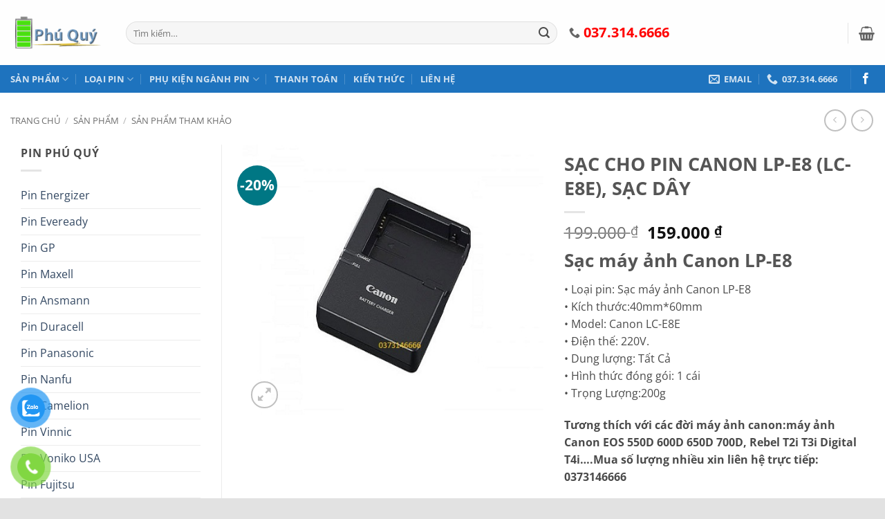

--- FILE ---
content_type: text/html; charset=UTF-8
request_url: https://pin.net.vn/shop/sac-pin-canon-e8
body_size: 41590
content:
<!DOCTYPE html>
<html lang="vi" prefix="og: https://ogp.me/ns#" class="loading-site no-js bg-fill">
<head>
	<meta charset="UTF-8" />
	<link rel="profile" href="http://gmpg.org/xfn/11" />
	<link rel="pingback" href="https://pin.net.vn/xmlrpc.php" />

	<script src="[data-uri]" defer></script>
	<style>img:is([sizes="auto" i], [sizes^="auto," i]) { contain-intrinsic-size: 3000px 1500px }</style>
	<meta name="viewport" content="width=device-width, initial-scale=1" />
<!-- Tối ưu hóa công cụ tìm kiếm bởi Rank Math - https://rankmath.com/ -->
<title>SẠC CHO PIN CANON LP-E8 (LC-E8E), SẠC DÂY Pin AA, Pin AAA, Pin D, Pin C, Pin sạc AA, Pin CR2032...Pin Chính Hãng</title>
<meta name="description" content="Sạc máy ảnh Canon LP-E8 • Loại pin: Sạc máy ảnh Canon LP-E8 • Kích thước:40mm*60mm • Model: Canon LC-E8E • Điện thế: 220V. • Dung lượng: Tất Cả • Hình thức đóng gói: 1 cái • Trọng Lượng:200g Tương thích với các đời máy ảnh canon:máy ảnh Canon EOS 550D 600D 650D 700D, Rebel T2i T3i Digital T4i....Mua số lượng nhiều xin liên hệ trực tiếp: 0373146666"/>
<meta name="robots" content="follow, index, max-snippet:-1, max-video-preview:-1, max-image-preview:large"/>
<link rel="canonical" href="https://pin.net.vn/shop/sac-pin-canon-e8" />
<meta property="og:locale" content="vi_VN" />
<meta property="og:type" content="product" />
<meta property="og:title" content="SẠC CHO PIN CANON LP-E8 (LC-E8E), SẠC DÂY Pin AA, Pin AAA, Pin D, Pin C, Pin sạc AA, Pin CR2032...Pin Chính Hãng" />
<meta property="og:description" content="Sạc máy ảnh Canon LP-E8 • Loại pin: Sạc máy ảnh Canon LP-E8 • Kích thước:40mm*60mm • Model: Canon LC-E8E • Điện thế: 220V. • Dung lượng: Tất Cả • Hình thức đóng gói: 1 cái • Trọng Lượng:200g Tương thích với các đời máy ảnh canon:máy ảnh Canon EOS 550D 600D 650D 700D, Rebel T2i T3i Digital T4i....Mua số lượng nhiều xin liên hệ trực tiếp: 0373146666" />
<meta property="og:url" content="https://pin.net.vn/shop/sac-pin-canon-e8" />
<meta property="og:site_name" content="Pin AA, Pin AAA, Pin D, Pin C, Pin sạc AA, Pin CR2032...Pin Chính Hãng" />
<meta property="og:updated_time" content="2020-05-29T21:56:35+07:00" />
<meta property="og:image" content="https://pin.net.vn/wp-content/uploads/SẠC-CHO-PIN-CANON-LP-E8-LC-E8E-SẠC-DÂY-1.jpg" />
<meta property="og:image:secure_url" content="https://pin.net.vn/wp-content/uploads/SẠC-CHO-PIN-CANON-LP-E8-LC-E8E-SẠC-DÂY-1.jpg" />
<meta property="og:image:width" content="500" />
<meta property="og:image:height" content="450" />
<meta property="og:image:alt" content="SẠC CHO PIN CANON LP-E8 (LC-E8E), SẠC DÂY" />
<meta property="og:image:type" content="image/jpeg" />
<meta property="product:price:amount" content="159000" />
<meta property="product:price:currency" content="VND" />
<meta property="product:availability" content="instock" />
<meta name="twitter:card" content="summary_large_image" />
<meta name="twitter:title" content="SẠC CHO PIN CANON LP-E8 (LC-E8E), SẠC DÂY Pin AA, Pin AAA, Pin D, Pin C, Pin sạc AA, Pin CR2032...Pin Chính Hãng" />
<meta name="twitter:description" content="Sạc máy ảnh Canon LP-E8 • Loại pin: Sạc máy ảnh Canon LP-E8 • Kích thước:40mm*60mm • Model: Canon LC-E8E • Điện thế: 220V. • Dung lượng: Tất Cả • Hình thức đóng gói: 1 cái • Trọng Lượng:200g Tương thích với các đời máy ảnh canon:máy ảnh Canon EOS 550D 600D 650D 700D, Rebel T2i T3i Digital T4i....Mua số lượng nhiều xin liên hệ trực tiếp: 0373146666" />
<meta name="twitter:image" content="https://pin.net.vn/wp-content/uploads/SẠC-CHO-PIN-CANON-LP-E8-LC-E8E-SẠC-DÂY-1.jpg" />
<meta name="twitter:label1" content="Giá" />
<meta name="twitter:data1" content="159.000&nbsp;&#8363;" />
<meta name="twitter:label2" content="Tình trạng sẵn có" />
<meta name="twitter:data2" content="Còn hàng" />
<script type="application/ld+json" class="rank-math-schema">{"@context":"https://schema.org","@graph":[{"@type":["Organization","Person"],"@id":"https://pin.net.vn/#person","name":"Pin AA, Pin AAA, Pin D, Pin C, Pin s\u1ea1c AA, Pin CR2032...Pin Ch\u00ednh H\u00e3ng","url":"https://pin.net.vn"},{"@type":"WebSite","@id":"https://pin.net.vn/#website","url":"https://pin.net.vn","name":"Pin AA, Pin AAA, Pin D, Pin C, Pin s\u1ea1c AA, Pin CR2032...Pin Ch\u00ednh H\u00e3ng","publisher":{"@id":"https://pin.net.vn/#person"},"inLanguage":"vi"},{"@type":"ImageObject","@id":"https://pin.net.vn/wp-content/uploads/S\u1ea0C-CHO-PIN-CANON-LP-E8-LC-E8E-S\u1ea0C-D\u00c2Y-1.jpg","url":"https://pin.net.vn/wp-content/uploads/S\u1ea0C-CHO-PIN-CANON-LP-E8-LC-E8E-S\u1ea0C-D\u00c2Y-1.jpg","width":"500","height":"450","inLanguage":"vi"},{"@type":"ItemPage","@id":"https://pin.net.vn/shop/sac-pin-canon-e8#webpage","url":"https://pin.net.vn/shop/sac-pin-canon-e8","name":"S\u1ea0C CHO PIN CANON LP-E8 (LC-E8E), S\u1ea0C D\u00c2Y Pin AA, Pin AAA, Pin D, Pin C, Pin s\u1ea1c AA, Pin CR2032...Pin Ch\u00ednh H\u00e3ng","datePublished":"2020-05-29T21:56:21+07:00","dateModified":"2020-05-29T21:56:35+07:00","isPartOf":{"@id":"https://pin.net.vn/#website"},"primaryImageOfPage":{"@id":"https://pin.net.vn/wp-content/uploads/S\u1ea0C-CHO-PIN-CANON-LP-E8-LC-E8E-S\u1ea0C-D\u00c2Y-1.jpg"},"inLanguage":"vi"},{"@type":"Product","name":"S\u1ea0C CHO PIN CANON LP-E8 (LC-E8E), S\u1ea0C D\u00c2Y Pin AA, Pin AAA, Pin D, Pin C, Pin s\u1ea1c AA, Pin CR2032...Pin Ch\u00ednh H\u00e3ng","description":"S\u1ea1c m\u00e1y \u1ea3nh Canon LP-E8 \u2022 Lo\u1ea1i pin: S\u1ea1c m\u00e1y \u1ea3nh Canon LP-E8 \u2022 K\u00edch th\u01b0\u1edbc:40mm*60mm \u2022 Model: Canon LC-E8E \u2022 \u0110i\u1ec7n th\u1ebf: 220V. \u2022 Dung l\u01b0\u1ee3ng: T\u1ea5t C\u1ea3 \u2022 H\u00ecnh th\u1ee9c \u0111\u00f3ng g\u00f3i: 1 c\u00e1i \u2022 Tr\u1ecdng L\u01b0\u1ee3ng:200g T\u01b0\u01a1ng th\u00edch v\u1edbi c\u00e1c \u0111\u1eddi m\u00e1y \u1ea3nh canon:m\u00e1y \u1ea3nh Canon EOS 550D 600D 650D 700D, Rebel T2i T3i Digital T4i....Mua s\u1ed1 l\u01b0\u1ee3ng nhi\u1ec1u xin li\u00ean h\u1ec7 tr\u1ef1c ti\u1ebfp: 0373146666","category":"S\u1ea3n Ph\u1ea9m Tham Kh\u1ea3o","mainEntityOfPage":{"@id":"https://pin.net.vn/shop/sac-pin-canon-e8#webpage"},"image":[{"@type":"ImageObject","url":"https://pin.net.vn/wp-content/uploads/S\u1ea0C-CHO-PIN-CANON-LP-E8-LC-E8E-S\u1ea0C-D\u00c2Y-1.jpg","height":"450","width":"500"}],"offers":{"@type":"Offer","price":"159000","priceCurrency":"VND","priceValidUntil":"2027-12-31","availability":"http://schema.org/InStock","itemCondition":"NewCondition","url":"https://pin.net.vn/shop/sac-pin-canon-e8","seller":{"@type":"Person","@id":"https://pin.net.vn/","name":"Pin AA, Pin AAA, Pin D, Pin C, Pin s\u1ea1c AA, Pin CR2032...Pin Ch\u00ednh H\u00e3ng","url":"https://pin.net.vn"},"priceSpecification":{"price":"159000","priceCurrency":"VND","valueAddedTaxIncluded":"true"}},"@id":"https://pin.net.vn/shop/sac-pin-canon-e8#richSnippet"}]}</script>
<!-- /Plugin SEO WordPress Rank Math -->

<link rel='prefetch' href='https://pin.net.vn/wp-content/themes/flatsome/assets/js/flatsome.js?ver=e2eddd6c228105dac048' />
<link rel='prefetch' href='https://pin.net.vn/wp-content/themes/flatsome/assets/js/chunk.slider.js?ver=3.20.4' />
<link rel='prefetch' href='https://pin.net.vn/wp-content/themes/flatsome/assets/js/chunk.popups.js?ver=3.20.4' />
<link rel='prefetch' href='https://pin.net.vn/wp-content/themes/flatsome/assets/js/chunk.tooltips.js?ver=3.20.4' />
<link rel='prefetch' href='https://pin.net.vn/wp-content/themes/flatsome/assets/js/woocommerce.js?ver=1c9be63d628ff7c3ff4c' />
<link rel="alternate" type="application/rss+xml" title="Dòng thông tin Pin AA, Pin AAA, Pin D, Pin C, Pin sạc AA, Pin CR2032...Pin Chính Hãng &raquo;" href="https://pin.net.vn/feed" />
<link rel="alternate" type="application/rss+xml" title="Pin AA, Pin AAA, Pin D, Pin C, Pin sạc AA, Pin CR2032...Pin Chính Hãng &raquo; Dòng bình luận" href="https://pin.net.vn/comments/feed" />
<link rel="alternate" type="application/rss+xml" title="Pin AA, Pin AAA, Pin D, Pin C, Pin sạc AA, Pin CR2032...Pin Chính Hãng &raquo; SẠC CHO PIN CANON LP-E8 (LC-E8E), SẠC DÂY Dòng bình luận" href="https://pin.net.vn/shop/sac-pin-canon-e8/feed" />

<style id='wp-block-library-inline-css' type='text/css'>
:root{--wp-admin-theme-color:#007cba;--wp-admin-theme-color--rgb:0,124,186;--wp-admin-theme-color-darker-10:#006ba1;--wp-admin-theme-color-darker-10--rgb:0,107,161;--wp-admin-theme-color-darker-20:#005a87;--wp-admin-theme-color-darker-20--rgb:0,90,135;--wp-admin-border-width-focus:2px;--wp-block-synced-color:#7a00df;--wp-block-synced-color--rgb:122,0,223;--wp-bound-block-color:var(--wp-block-synced-color)}@media (min-resolution:192dpi){:root{--wp-admin-border-width-focus:1.5px}}.wp-element-button{cursor:pointer}:root{--wp--preset--font-size--normal:16px;--wp--preset--font-size--huge:42px}:root .has-very-light-gray-background-color{background-color:#eee}:root .has-very-dark-gray-background-color{background-color:#313131}:root .has-very-light-gray-color{color:#eee}:root .has-very-dark-gray-color{color:#313131}:root .has-vivid-green-cyan-to-vivid-cyan-blue-gradient-background{background:linear-gradient(135deg,#00d084,#0693e3)}:root .has-purple-crush-gradient-background{background:linear-gradient(135deg,#34e2e4,#4721fb 50%,#ab1dfe)}:root .has-hazy-dawn-gradient-background{background:linear-gradient(135deg,#faaca8,#dad0ec)}:root .has-subdued-olive-gradient-background{background:linear-gradient(135deg,#fafae1,#67a671)}:root .has-atomic-cream-gradient-background{background:linear-gradient(135deg,#fdd79a,#004a59)}:root .has-nightshade-gradient-background{background:linear-gradient(135deg,#330968,#31cdcf)}:root .has-midnight-gradient-background{background:linear-gradient(135deg,#020381,#2874fc)}.has-regular-font-size{font-size:1em}.has-larger-font-size{font-size:2.625em}.has-normal-font-size{font-size:var(--wp--preset--font-size--normal)}.has-huge-font-size{font-size:var(--wp--preset--font-size--huge)}.has-text-align-center{text-align:center}.has-text-align-left{text-align:left}.has-text-align-right{text-align:right}#end-resizable-editor-section{display:none}.aligncenter{clear:both}.items-justified-left{justify-content:flex-start}.items-justified-center{justify-content:center}.items-justified-right{justify-content:flex-end}.items-justified-space-between{justify-content:space-between}.screen-reader-text{border:0;clip-path:inset(50%);height:1px;margin:-1px;overflow:hidden;padding:0;position:absolute;width:1px;word-wrap:normal!important}.screen-reader-text:focus{background-color:#ddd;clip-path:none;color:#444;display:block;font-size:1em;height:auto;left:5px;line-height:normal;padding:15px 23px 14px;text-decoration:none;top:5px;width:auto;z-index:100000}html :where(.has-border-color){border-style:solid}html :where([style*=border-top-color]){border-top-style:solid}html :where([style*=border-right-color]){border-right-style:solid}html :where([style*=border-bottom-color]){border-bottom-style:solid}html :where([style*=border-left-color]){border-left-style:solid}html :where([style*=border-width]){border-style:solid}html :where([style*=border-top-width]){border-top-style:solid}html :where([style*=border-right-width]){border-right-style:solid}html :where([style*=border-bottom-width]){border-bottom-style:solid}html :where([style*=border-left-width]){border-left-style:solid}html :where(img[class*=wp-image-]){height:auto;max-width:100%}:where(figure){margin:0 0 1em}html :where(.is-position-sticky){--wp-admin--admin-bar--position-offset:var(--wp-admin--admin-bar--height,0px)}@media screen and (max-width:600px){html :where(.is-position-sticky){--wp-admin--admin-bar--position-offset:0px}}
</style>
<link rel='stylesheet' id='photoswipe-css' href='https://pin.net.vn/wp-content/plugins/woocommerce/assets/css/photoswipe/photoswipe.min.css?ver=10.4.3' type='text/css' media='all' />
<link rel='stylesheet' id='photoswipe-default-skin-css' href='https://pin.net.vn/wp-content/plugins/woocommerce/assets/css/photoswipe/default-skin/default-skin.min.css?ver=10.4.3' type='text/css' media='all' />
<style id='woocommerce-inline-inline-css' type='text/css'>
.woocommerce form .form-row .required { visibility: visible; }
</style>
<link rel='stylesheet' id='pzf-style-css' href='https://pin.net.vn/wp-content/plugins/button-contact-vr/legacy/css/style.css?ver=1' type='text/css' media='all' />
<link rel='stylesheet' id='flatsome-main-css' href='https://pin.net.vn/wp-content/themes/flatsome/assets/css/flatsome.css?ver=3.20.4' type='text/css' media='all' />
<style id='flatsome-main-inline-css' type='text/css'>
@font-face {
				font-family: "fl-icons";
				font-display: block;
				src: url(https://pin.net.vn/wp-content/themes/flatsome/assets/css/icons/fl-icons.eot?v=3.20.4);
				src:
					url(https://pin.net.vn/wp-content/themes/flatsome/assets/css/icons/fl-icons.eot#iefix?v=3.20.4) format("embedded-opentype"),
					url(https://pin.net.vn/wp-content/themes/flatsome/assets/css/icons/fl-icons.woff2?v=3.20.4) format("woff2"),
					url(https://pin.net.vn/wp-content/themes/flatsome/assets/css/icons/fl-icons.ttf?v=3.20.4) format("truetype"),
					url(https://pin.net.vn/wp-content/themes/flatsome/assets/css/icons/fl-icons.woff?v=3.20.4) format("woff"),
					url(https://pin.net.vn/wp-content/themes/flatsome/assets/css/icons/fl-icons.svg?v=3.20.4#fl-icons) format("svg");
			}
</style>
<link rel='stylesheet' id='flatsome-shop-css' href='https://pin.net.vn/wp-content/themes/flatsome/assets/css/flatsome-shop.css?ver=3.20.4' type='text/css' media='all' />
<link rel='stylesheet' id='flatsome-style-css' href='https://pin.net.vn/wp-content/themes/pin-vn/style.css?ver=3.0' type='text/css' media='all' />
<script type="text/javascript" src="https://pin.net.vn/wp-includes/js/jquery/jquery.min.js?ver=3.7.1" id="jquery-core-js"></script>
<script type="text/javascript" src="https://pin.net.vn/wp-includes/js/jquery/jquery-migrate.min.js?ver=3.4.1" id="jquery-migrate-js" defer data-deferred="1"></script>
<script type="text/javascript" src="https://pin.net.vn/wp-content/plugins/woocommerce/assets/js/jquery-blockui/jquery.blockUI.min.js?ver=2.7.0-wc.10.4.3" id="wc-jquery-blockui-js" data-wp-strategy="defer"></script>
<script type="text/javascript" id="wc-add-to-cart-js-extra" src="[data-uri]" defer></script>
<script type="text/javascript" src="https://pin.net.vn/wp-content/plugins/woocommerce/assets/js/frontend/add-to-cart.min.js?ver=10.4.3" id="wc-add-to-cart-js" defer="defer" data-wp-strategy="defer"></script>
<script type="text/javascript" src="https://pin.net.vn/wp-content/plugins/woocommerce/assets/js/photoswipe/photoswipe.min.js?ver=4.1.1-wc.10.4.3" id="wc-photoswipe-js" defer="defer" data-wp-strategy="defer"></script>
<script type="text/javascript" src="https://pin.net.vn/wp-content/plugins/woocommerce/assets/js/photoswipe/photoswipe-ui-default.min.js?ver=4.1.1-wc.10.4.3" id="wc-photoswipe-ui-default-js" defer="defer" data-wp-strategy="defer"></script>
<script type="text/javascript" id="wc-single-product-js-extra" src="[data-uri]" defer></script>
<script type="text/javascript" src="https://pin.net.vn/wp-content/plugins/woocommerce/assets/js/frontend/single-product.min.js?ver=10.4.3" id="wc-single-product-js" defer="defer" data-wp-strategy="defer"></script>
<script type="text/javascript" src="https://pin.net.vn/wp-content/plugins/woocommerce/assets/js/js-cookie/js.cookie.min.js?ver=2.1.4-wc.10.4.3" id="wc-js-cookie-js" data-wp-strategy="defer"></script>
<link rel="https://api.w.org/" href="https://pin.net.vn/wp-json/" /><link rel="alternate" title="JSON" type="application/json" href="https://pin.net.vn/wp-json/wp/v2/product/5792" /><link rel="EditURI" type="application/rsd+xml" title="RSD" href="https://pin.net.vn/xmlrpc.php?rsd" />
<meta name="generator" content="WordPress 6.8.3" />
<link rel='shortlink' href='https://pin.net.vn/?p=5792' />
<link rel="alternate" title="oNhúng (JSON)" type="application/json+oembed" href="https://pin.net.vn/wp-json/oembed/1.0/embed?url=https%3A%2F%2Fpin.net.vn%2Fshop%2Fsac-pin-canon-e8" />
<link rel="alternate" title="oNhúng (XML)" type="text/xml+oembed" href="https://pin.net.vn/wp-json/oembed/1.0/embed?url=https%3A%2F%2Fpin.net.vn%2Fshop%2Fsac-pin-canon-e8&#038;format=xml" />
<meta name="google-site-verification" content="k3lxQD8oS_UWW_16GZVg2afHJkB9BfYJtEcWV0SBJqg"/>
<!-- Global site tag (gtag.js) - Google Ads: 761577511 -->
<script src="https://www.googletagmanager.com/gtag/js?id=AW-761577511" defer data-deferred="1"></script>
<script src="[data-uri]" defer></script>	<noscript><style>.woocommerce-product-gallery{ opacity: 1 !important; }</style></noscript>
	<link rel="icon" href="https://pin.net.vn/wp-content/uploads/cropped-Pin-2-130x130.png" sizes="32x32" />
<link rel="icon" href="https://pin.net.vn/wp-content/uploads/cropped-Pin-2-280x280.png" sizes="192x192" />
<link rel="apple-touch-icon" href="https://pin.net.vn/wp-content/uploads/cropped-Pin-2-280x280.png" />
<meta name="msapplication-TileImage" content="https://pin.net.vn/wp-content/uploads/cropped-Pin-2-280x280.png" />
<style id="custom-css" type="text/css">:root {--primary-color: #58AAAA;--fs-color-primary: #58AAAA;--fs-color-secondary: #007784;--fs-color-success: #7a9c59;--fs-color-alert: #b20000;--fs-color-base: #4a4a4a;--fs-experimental-link-color: #334862;--fs-experimental-link-color-hover: #111;}.tooltipster-base {--tooltip-color: #fff;--tooltip-bg-color: #000;}.off-canvas-right .mfp-content, .off-canvas-left .mfp-content {--drawer-width: 300px;}.off-canvas .mfp-content.off-canvas-cart {--drawer-width: 360px;}html{background-color:#E2E2E2!important;}.container-width, .full-width .ubermenu-nav, .container, .row{max-width: 1570px}.row.row-collapse{max-width: 1540px}.row.row-small{max-width: 1562.5px}.row.row-large{max-width: 1600px}body.framed, body.framed header, body.framed .header-wrapper, body.boxed, body.boxed header, body.boxed .header-wrapper, body.boxed .is-sticky-section{ max-width: 1600px}.sticky-add-to-cart--active, #wrapper,#main,#main.dark{background-color: #FFF}.header-main{height: 94px}#logo img{max-height: 94px}#logo{width:137px;}.header-bottom{min-height: 10px}.header-top{min-height: 30px}.transparent .header-main{height: 90px}.transparent #logo img{max-height: 90px}.has-transparent + .page-title:first-of-type,.has-transparent + #main > .page-title,.has-transparent + #main > div > .page-title,.has-transparent + #main .page-header-wrapper:first-of-type .page-title{padding-top: 140px;}.header.show-on-scroll,.stuck .header-main{height:51px!important}.stuck #logo img{max-height: 51px!important}.search-form{ width: 60%;}.header-bg-color {background-color: #FEFEFE}.header-bg-image {background-image: url('https://pin.net.vn/wp-content/uploads/index.png');}.header-bg-image {background-repeat: repeat;}.header-bottom {background-color: #1E73BE}.header-main .nav > li > a{line-height: 16px }.header-wrapper:not(.stuck) .header-main .header-nav{margin-top: 1px }@media (max-width: 549px) {.header-main{height: 70px}#logo img{max-height: 70px}}.nav-dropdown-has-arrow li.has-dropdown:after{border-bottom-color: #FFFFFF;}.nav .nav-dropdown{background-color: #FFFFFF}body{font-family: "Open Sans", sans-serif;}body {font-weight: 400;font-style: normal;}.nav > li > a {font-family: "Open Sans", sans-serif;}.mobile-sidebar-levels-2 .nav > li > ul > li > a {font-family: "Open Sans", sans-serif;}.nav > li > a,.mobile-sidebar-levels-2 .nav > li > ul > li > a {font-weight: 700;font-style: normal;}h1,h2,h3,h4,h5,h6,.heading-font, .off-canvas-center .nav-sidebar.nav-vertical > li > a{font-family: "Open Sans", sans-serif;}h1,h2,h3,h4,h5,h6,.heading-font,.banner h1,.banner h2 {font-weight: 700;font-style: normal;}.alt-font{font-family: "Open Sans", sans-serif;}.badge-inner.new-bubble{background-color: #7a9c59}.shop-page-title.featured-title .title-bg{ background-image: url(https://pin.net.vn/wp-content/uploads/SẠC-CHO-PIN-CANON-LP-E8-LC-E8E-SẠC-DÂY-1.jpg)!important;}@media screen and (min-width: 550px){.products .box-vertical .box-image{min-width: 300px!important;width: 300px!important;}}.footer-1{background-color: #fff}.footer-2{background-color: #777}.absolute-footer, html{background-color: #333}.page-title-small + main .product-container > .row{padding-top:0;}.nav-vertical-fly-out > li + li {border-top-width: 1px; border-top-style: solid;}/* Custom CSS */div {}.woocommerce-result-count {display: none;}.label-new.menu-item > a:after{content:"Mới";}.label-hot.menu-item > a:after{content:"Nổi bật";}.label-sale.menu-item > a:after{content:"Giảm giá";}.label-popular.menu-item > a:after{content:"Phổ biến";}</style><style id="kirki-inline-styles">/* cyrillic-ext */
@font-face {
  font-family: 'Open Sans';
  font-style: normal;
  font-weight: 400;
  font-stretch: 100%;
  font-display: swap;
  src: url(https://pin.net.vn/wp-content/fonts/open-sans/memvYaGs126MiZpBA-UvWbX2vVnXBbObj2OVTSKmu1aB.woff2) format('woff2');
  unicode-range: U+0460-052F, U+1C80-1C8A, U+20B4, U+2DE0-2DFF, U+A640-A69F, U+FE2E-FE2F;
}
/* cyrillic */
@font-face {
  font-family: 'Open Sans';
  font-style: normal;
  font-weight: 400;
  font-stretch: 100%;
  font-display: swap;
  src: url(https://pin.net.vn/wp-content/fonts/open-sans/memvYaGs126MiZpBA-UvWbX2vVnXBbObj2OVTSumu1aB.woff2) format('woff2');
  unicode-range: U+0301, U+0400-045F, U+0490-0491, U+04B0-04B1, U+2116;
}
/* greek-ext */
@font-face {
  font-family: 'Open Sans';
  font-style: normal;
  font-weight: 400;
  font-stretch: 100%;
  font-display: swap;
  src: url(https://pin.net.vn/wp-content/fonts/open-sans/memvYaGs126MiZpBA-UvWbX2vVnXBbObj2OVTSOmu1aB.woff2) format('woff2');
  unicode-range: U+1F00-1FFF;
}
/* greek */
@font-face {
  font-family: 'Open Sans';
  font-style: normal;
  font-weight: 400;
  font-stretch: 100%;
  font-display: swap;
  src: url(https://pin.net.vn/wp-content/fonts/open-sans/memvYaGs126MiZpBA-UvWbX2vVnXBbObj2OVTSymu1aB.woff2) format('woff2');
  unicode-range: U+0370-0377, U+037A-037F, U+0384-038A, U+038C, U+038E-03A1, U+03A3-03FF;
}
/* hebrew */
@font-face {
  font-family: 'Open Sans';
  font-style: normal;
  font-weight: 400;
  font-stretch: 100%;
  font-display: swap;
  src: url(https://pin.net.vn/wp-content/fonts/open-sans/memvYaGs126MiZpBA-UvWbX2vVnXBbObj2OVTS2mu1aB.woff2) format('woff2');
  unicode-range: U+0307-0308, U+0590-05FF, U+200C-2010, U+20AA, U+25CC, U+FB1D-FB4F;
}
/* math */
@font-face {
  font-family: 'Open Sans';
  font-style: normal;
  font-weight: 400;
  font-stretch: 100%;
  font-display: swap;
  src: url(https://pin.net.vn/wp-content/fonts/open-sans/memvYaGs126MiZpBA-UvWbX2vVnXBbObj2OVTVOmu1aB.woff2) format('woff2');
  unicode-range: U+0302-0303, U+0305, U+0307-0308, U+0310, U+0312, U+0315, U+031A, U+0326-0327, U+032C, U+032F-0330, U+0332-0333, U+0338, U+033A, U+0346, U+034D, U+0391-03A1, U+03A3-03A9, U+03B1-03C9, U+03D1, U+03D5-03D6, U+03F0-03F1, U+03F4-03F5, U+2016-2017, U+2034-2038, U+203C, U+2040, U+2043, U+2047, U+2050, U+2057, U+205F, U+2070-2071, U+2074-208E, U+2090-209C, U+20D0-20DC, U+20E1, U+20E5-20EF, U+2100-2112, U+2114-2115, U+2117-2121, U+2123-214F, U+2190, U+2192, U+2194-21AE, U+21B0-21E5, U+21F1-21F2, U+21F4-2211, U+2213-2214, U+2216-22FF, U+2308-230B, U+2310, U+2319, U+231C-2321, U+2336-237A, U+237C, U+2395, U+239B-23B7, U+23D0, U+23DC-23E1, U+2474-2475, U+25AF, U+25B3, U+25B7, U+25BD, U+25C1, U+25CA, U+25CC, U+25FB, U+266D-266F, U+27C0-27FF, U+2900-2AFF, U+2B0E-2B11, U+2B30-2B4C, U+2BFE, U+3030, U+FF5B, U+FF5D, U+1D400-1D7FF, U+1EE00-1EEFF;
}
/* symbols */
@font-face {
  font-family: 'Open Sans';
  font-style: normal;
  font-weight: 400;
  font-stretch: 100%;
  font-display: swap;
  src: url(https://pin.net.vn/wp-content/fonts/open-sans/memvYaGs126MiZpBA-UvWbX2vVnXBbObj2OVTUGmu1aB.woff2) format('woff2');
  unicode-range: U+0001-000C, U+000E-001F, U+007F-009F, U+20DD-20E0, U+20E2-20E4, U+2150-218F, U+2190, U+2192, U+2194-2199, U+21AF, U+21E6-21F0, U+21F3, U+2218-2219, U+2299, U+22C4-22C6, U+2300-243F, U+2440-244A, U+2460-24FF, U+25A0-27BF, U+2800-28FF, U+2921-2922, U+2981, U+29BF, U+29EB, U+2B00-2BFF, U+4DC0-4DFF, U+FFF9-FFFB, U+10140-1018E, U+10190-1019C, U+101A0, U+101D0-101FD, U+102E0-102FB, U+10E60-10E7E, U+1D2C0-1D2D3, U+1D2E0-1D37F, U+1F000-1F0FF, U+1F100-1F1AD, U+1F1E6-1F1FF, U+1F30D-1F30F, U+1F315, U+1F31C, U+1F31E, U+1F320-1F32C, U+1F336, U+1F378, U+1F37D, U+1F382, U+1F393-1F39F, U+1F3A7-1F3A8, U+1F3AC-1F3AF, U+1F3C2, U+1F3C4-1F3C6, U+1F3CA-1F3CE, U+1F3D4-1F3E0, U+1F3ED, U+1F3F1-1F3F3, U+1F3F5-1F3F7, U+1F408, U+1F415, U+1F41F, U+1F426, U+1F43F, U+1F441-1F442, U+1F444, U+1F446-1F449, U+1F44C-1F44E, U+1F453, U+1F46A, U+1F47D, U+1F4A3, U+1F4B0, U+1F4B3, U+1F4B9, U+1F4BB, U+1F4BF, U+1F4C8-1F4CB, U+1F4D6, U+1F4DA, U+1F4DF, U+1F4E3-1F4E6, U+1F4EA-1F4ED, U+1F4F7, U+1F4F9-1F4FB, U+1F4FD-1F4FE, U+1F503, U+1F507-1F50B, U+1F50D, U+1F512-1F513, U+1F53E-1F54A, U+1F54F-1F5FA, U+1F610, U+1F650-1F67F, U+1F687, U+1F68D, U+1F691, U+1F694, U+1F698, U+1F6AD, U+1F6B2, U+1F6B9-1F6BA, U+1F6BC, U+1F6C6-1F6CF, U+1F6D3-1F6D7, U+1F6E0-1F6EA, U+1F6F0-1F6F3, U+1F6F7-1F6FC, U+1F700-1F7FF, U+1F800-1F80B, U+1F810-1F847, U+1F850-1F859, U+1F860-1F887, U+1F890-1F8AD, U+1F8B0-1F8BB, U+1F8C0-1F8C1, U+1F900-1F90B, U+1F93B, U+1F946, U+1F984, U+1F996, U+1F9E9, U+1FA00-1FA6F, U+1FA70-1FA7C, U+1FA80-1FA89, U+1FA8F-1FAC6, U+1FACE-1FADC, U+1FADF-1FAE9, U+1FAF0-1FAF8, U+1FB00-1FBFF;
}
/* vietnamese */
@font-face {
  font-family: 'Open Sans';
  font-style: normal;
  font-weight: 400;
  font-stretch: 100%;
  font-display: swap;
  src: url(https://pin.net.vn/wp-content/fonts/open-sans/memvYaGs126MiZpBA-UvWbX2vVnXBbObj2OVTSCmu1aB.woff2) format('woff2');
  unicode-range: U+0102-0103, U+0110-0111, U+0128-0129, U+0168-0169, U+01A0-01A1, U+01AF-01B0, U+0300-0301, U+0303-0304, U+0308-0309, U+0323, U+0329, U+1EA0-1EF9, U+20AB;
}
/* latin-ext */
@font-face {
  font-family: 'Open Sans';
  font-style: normal;
  font-weight: 400;
  font-stretch: 100%;
  font-display: swap;
  src: url(https://pin.net.vn/wp-content/fonts/open-sans/memvYaGs126MiZpBA-UvWbX2vVnXBbObj2OVTSGmu1aB.woff2) format('woff2');
  unicode-range: U+0100-02BA, U+02BD-02C5, U+02C7-02CC, U+02CE-02D7, U+02DD-02FF, U+0304, U+0308, U+0329, U+1D00-1DBF, U+1E00-1E9F, U+1EF2-1EFF, U+2020, U+20A0-20AB, U+20AD-20C0, U+2113, U+2C60-2C7F, U+A720-A7FF;
}
/* latin */
@font-face {
  font-family: 'Open Sans';
  font-style: normal;
  font-weight: 400;
  font-stretch: 100%;
  font-display: swap;
  src: url(https://pin.net.vn/wp-content/fonts/open-sans/memvYaGs126MiZpBA-UvWbX2vVnXBbObj2OVTS-muw.woff2) format('woff2');
  unicode-range: U+0000-00FF, U+0131, U+0152-0153, U+02BB-02BC, U+02C6, U+02DA, U+02DC, U+0304, U+0308, U+0329, U+2000-206F, U+20AC, U+2122, U+2191, U+2193, U+2212, U+2215, U+FEFF, U+FFFD;
}
/* cyrillic-ext */
@font-face {
  font-family: 'Open Sans';
  font-style: normal;
  font-weight: 700;
  font-stretch: 100%;
  font-display: swap;
  src: url(https://pin.net.vn/wp-content/fonts/open-sans/memvYaGs126MiZpBA-UvWbX2vVnXBbObj2OVTSKmu1aB.woff2) format('woff2');
  unicode-range: U+0460-052F, U+1C80-1C8A, U+20B4, U+2DE0-2DFF, U+A640-A69F, U+FE2E-FE2F;
}
/* cyrillic */
@font-face {
  font-family: 'Open Sans';
  font-style: normal;
  font-weight: 700;
  font-stretch: 100%;
  font-display: swap;
  src: url(https://pin.net.vn/wp-content/fonts/open-sans/memvYaGs126MiZpBA-UvWbX2vVnXBbObj2OVTSumu1aB.woff2) format('woff2');
  unicode-range: U+0301, U+0400-045F, U+0490-0491, U+04B0-04B1, U+2116;
}
/* greek-ext */
@font-face {
  font-family: 'Open Sans';
  font-style: normal;
  font-weight: 700;
  font-stretch: 100%;
  font-display: swap;
  src: url(https://pin.net.vn/wp-content/fonts/open-sans/memvYaGs126MiZpBA-UvWbX2vVnXBbObj2OVTSOmu1aB.woff2) format('woff2');
  unicode-range: U+1F00-1FFF;
}
/* greek */
@font-face {
  font-family: 'Open Sans';
  font-style: normal;
  font-weight: 700;
  font-stretch: 100%;
  font-display: swap;
  src: url(https://pin.net.vn/wp-content/fonts/open-sans/memvYaGs126MiZpBA-UvWbX2vVnXBbObj2OVTSymu1aB.woff2) format('woff2');
  unicode-range: U+0370-0377, U+037A-037F, U+0384-038A, U+038C, U+038E-03A1, U+03A3-03FF;
}
/* hebrew */
@font-face {
  font-family: 'Open Sans';
  font-style: normal;
  font-weight: 700;
  font-stretch: 100%;
  font-display: swap;
  src: url(https://pin.net.vn/wp-content/fonts/open-sans/memvYaGs126MiZpBA-UvWbX2vVnXBbObj2OVTS2mu1aB.woff2) format('woff2');
  unicode-range: U+0307-0308, U+0590-05FF, U+200C-2010, U+20AA, U+25CC, U+FB1D-FB4F;
}
/* math */
@font-face {
  font-family: 'Open Sans';
  font-style: normal;
  font-weight: 700;
  font-stretch: 100%;
  font-display: swap;
  src: url(https://pin.net.vn/wp-content/fonts/open-sans/memvYaGs126MiZpBA-UvWbX2vVnXBbObj2OVTVOmu1aB.woff2) format('woff2');
  unicode-range: U+0302-0303, U+0305, U+0307-0308, U+0310, U+0312, U+0315, U+031A, U+0326-0327, U+032C, U+032F-0330, U+0332-0333, U+0338, U+033A, U+0346, U+034D, U+0391-03A1, U+03A3-03A9, U+03B1-03C9, U+03D1, U+03D5-03D6, U+03F0-03F1, U+03F4-03F5, U+2016-2017, U+2034-2038, U+203C, U+2040, U+2043, U+2047, U+2050, U+2057, U+205F, U+2070-2071, U+2074-208E, U+2090-209C, U+20D0-20DC, U+20E1, U+20E5-20EF, U+2100-2112, U+2114-2115, U+2117-2121, U+2123-214F, U+2190, U+2192, U+2194-21AE, U+21B0-21E5, U+21F1-21F2, U+21F4-2211, U+2213-2214, U+2216-22FF, U+2308-230B, U+2310, U+2319, U+231C-2321, U+2336-237A, U+237C, U+2395, U+239B-23B7, U+23D0, U+23DC-23E1, U+2474-2475, U+25AF, U+25B3, U+25B7, U+25BD, U+25C1, U+25CA, U+25CC, U+25FB, U+266D-266F, U+27C0-27FF, U+2900-2AFF, U+2B0E-2B11, U+2B30-2B4C, U+2BFE, U+3030, U+FF5B, U+FF5D, U+1D400-1D7FF, U+1EE00-1EEFF;
}
/* symbols */
@font-face {
  font-family: 'Open Sans';
  font-style: normal;
  font-weight: 700;
  font-stretch: 100%;
  font-display: swap;
  src: url(https://pin.net.vn/wp-content/fonts/open-sans/memvYaGs126MiZpBA-UvWbX2vVnXBbObj2OVTUGmu1aB.woff2) format('woff2');
  unicode-range: U+0001-000C, U+000E-001F, U+007F-009F, U+20DD-20E0, U+20E2-20E4, U+2150-218F, U+2190, U+2192, U+2194-2199, U+21AF, U+21E6-21F0, U+21F3, U+2218-2219, U+2299, U+22C4-22C6, U+2300-243F, U+2440-244A, U+2460-24FF, U+25A0-27BF, U+2800-28FF, U+2921-2922, U+2981, U+29BF, U+29EB, U+2B00-2BFF, U+4DC0-4DFF, U+FFF9-FFFB, U+10140-1018E, U+10190-1019C, U+101A0, U+101D0-101FD, U+102E0-102FB, U+10E60-10E7E, U+1D2C0-1D2D3, U+1D2E0-1D37F, U+1F000-1F0FF, U+1F100-1F1AD, U+1F1E6-1F1FF, U+1F30D-1F30F, U+1F315, U+1F31C, U+1F31E, U+1F320-1F32C, U+1F336, U+1F378, U+1F37D, U+1F382, U+1F393-1F39F, U+1F3A7-1F3A8, U+1F3AC-1F3AF, U+1F3C2, U+1F3C4-1F3C6, U+1F3CA-1F3CE, U+1F3D4-1F3E0, U+1F3ED, U+1F3F1-1F3F3, U+1F3F5-1F3F7, U+1F408, U+1F415, U+1F41F, U+1F426, U+1F43F, U+1F441-1F442, U+1F444, U+1F446-1F449, U+1F44C-1F44E, U+1F453, U+1F46A, U+1F47D, U+1F4A3, U+1F4B0, U+1F4B3, U+1F4B9, U+1F4BB, U+1F4BF, U+1F4C8-1F4CB, U+1F4D6, U+1F4DA, U+1F4DF, U+1F4E3-1F4E6, U+1F4EA-1F4ED, U+1F4F7, U+1F4F9-1F4FB, U+1F4FD-1F4FE, U+1F503, U+1F507-1F50B, U+1F50D, U+1F512-1F513, U+1F53E-1F54A, U+1F54F-1F5FA, U+1F610, U+1F650-1F67F, U+1F687, U+1F68D, U+1F691, U+1F694, U+1F698, U+1F6AD, U+1F6B2, U+1F6B9-1F6BA, U+1F6BC, U+1F6C6-1F6CF, U+1F6D3-1F6D7, U+1F6E0-1F6EA, U+1F6F0-1F6F3, U+1F6F7-1F6FC, U+1F700-1F7FF, U+1F800-1F80B, U+1F810-1F847, U+1F850-1F859, U+1F860-1F887, U+1F890-1F8AD, U+1F8B0-1F8BB, U+1F8C0-1F8C1, U+1F900-1F90B, U+1F93B, U+1F946, U+1F984, U+1F996, U+1F9E9, U+1FA00-1FA6F, U+1FA70-1FA7C, U+1FA80-1FA89, U+1FA8F-1FAC6, U+1FACE-1FADC, U+1FADF-1FAE9, U+1FAF0-1FAF8, U+1FB00-1FBFF;
}
/* vietnamese */
@font-face {
  font-family: 'Open Sans';
  font-style: normal;
  font-weight: 700;
  font-stretch: 100%;
  font-display: swap;
  src: url(https://pin.net.vn/wp-content/fonts/open-sans/memvYaGs126MiZpBA-UvWbX2vVnXBbObj2OVTSCmu1aB.woff2) format('woff2');
  unicode-range: U+0102-0103, U+0110-0111, U+0128-0129, U+0168-0169, U+01A0-01A1, U+01AF-01B0, U+0300-0301, U+0303-0304, U+0308-0309, U+0323, U+0329, U+1EA0-1EF9, U+20AB;
}
/* latin-ext */
@font-face {
  font-family: 'Open Sans';
  font-style: normal;
  font-weight: 700;
  font-stretch: 100%;
  font-display: swap;
  src: url(https://pin.net.vn/wp-content/fonts/open-sans/memvYaGs126MiZpBA-UvWbX2vVnXBbObj2OVTSGmu1aB.woff2) format('woff2');
  unicode-range: U+0100-02BA, U+02BD-02C5, U+02C7-02CC, U+02CE-02D7, U+02DD-02FF, U+0304, U+0308, U+0329, U+1D00-1DBF, U+1E00-1E9F, U+1EF2-1EFF, U+2020, U+20A0-20AB, U+20AD-20C0, U+2113, U+2C60-2C7F, U+A720-A7FF;
}
/* latin */
@font-face {
  font-family: 'Open Sans';
  font-style: normal;
  font-weight: 700;
  font-stretch: 100%;
  font-display: swap;
  src: url(https://pin.net.vn/wp-content/fonts/open-sans/memvYaGs126MiZpBA-UvWbX2vVnXBbObj2OVTS-muw.woff2) format('woff2');
  unicode-range: U+0000-00FF, U+0131, U+0152-0153, U+02BB-02BC, U+02C6, U+02DA, U+02DC, U+0304, U+0308, U+0329, U+2000-206F, U+20AC, U+2122, U+2191, U+2193, U+2212, U+2215, U+FEFF, U+FFFD;
}</style></head>

<body class="wp-singular product-template-default single single-product postid-5792 wp-theme-flatsome wp-child-theme-pin-vn theme-flatsome woocommerce woocommerce-page woocommerce-no-js boxed bg-fill box-shadow lightbox nav-dropdown-has-arrow nav-dropdown-has-shadow nav-dropdown-has-border">


<a class="skip-link screen-reader-text" href="#main">Bỏ qua nội dung</a>

<div id="wrapper">

	
	<header id="header" class="header has-sticky sticky-jump">
		<div class="header-wrapper">
			<div id="masthead" class="header-main ">
      <div class="header-inner flex-row container logo-left medium-logo-center" role="navigation">

          <!-- Logo -->
          <div id="logo" class="flex-col logo">
            
<!-- Header logo -->
<a href="https://pin.net.vn/" title="Pin AA, Pin AAA, Pin D, Pin C, Pin sạc AA, Pin CR2032&#8230;Pin Chính Hãng - Giá Rẻ-Uy Tín-Chất Lượng-Giao Toàn Quốc" rel="home">
		<img width="137" height="94" src="https://pin.net.vn/wp-content/uploads/Pin-Logo-1.png" class="header_logo header-logo" alt="Pin AA, Pin AAA, Pin D, Pin C, Pin sạc AA, Pin CR2032&#8230;Pin Chính Hãng"/><img  width="137" height="94" src="https://pin.net.vn/wp-content/uploads/Pin-Logo-1.png" class="header-logo-dark" alt="Pin AA, Pin AAA, Pin D, Pin C, Pin sạc AA, Pin CR2032&#8230;Pin Chính Hãng"/></a>
          </div>

          <!-- Mobile Left Elements -->
          <div class="flex-col show-for-medium flex-left">
            <ul class="mobile-nav nav nav-left ">
              <li class="nav-icon has-icon">
			<a href="#" class="is-small" data-open="#main-menu" data-pos="left" data-bg="main-menu-overlay" role="button" aria-label="Menu" aria-controls="main-menu" aria-expanded="false" aria-haspopup="dialog" data-flatsome-role-button>
			<i class="icon-menu" aria-hidden="true"></i>					</a>
	</li>
<li class="header-search header-search-lightbox has-icon">
	<div class="header-button">		<a href="#search-lightbox" class="icon button circle is-outline is-small" aria-label="Tìm kiếm" data-open="#search-lightbox" data-focus="input.search-field" role="button" aria-expanded="false" aria-haspopup="dialog" aria-controls="search-lightbox" data-flatsome-role-button><i class="icon-search" aria-hidden="true" style="font-size:16px;"></i></a>		</div>
	
	<div id="search-lightbox" class="mfp-hide dark text-center">
		<div class="searchform-wrapper ux-search-box relative form-flat is-large"><form role="search" method="get" class="searchform" action="https://pin.net.vn/">
	<div class="flex-row relative">
						<div class="flex-col flex-grow">
			<label class="screen-reader-text" for="woocommerce-product-search-field-0">Tìm kiếm:</label>
			<input type="search" id="woocommerce-product-search-field-0" class="search-field mb-0" placeholder="Tìm kiếm&hellip;" value="" name="s" />
			<input type="hidden" name="post_type" value="product" />
					</div>
		<div class="flex-col">
			<button type="submit" value="Tìm kiếm" class="ux-search-submit submit-button secondary button  icon mb-0" aria-label="Gửi">
				<i class="icon-search" aria-hidden="true"></i>			</button>
		</div>
	</div>
	<div class="live-search-results text-left z-top"></div>
</form>
</div>	</div>
</li>
            </ul>
          </div>

          <!-- Left Elements -->
          <div class="flex-col hide-for-medium flex-left
            flex-grow">
            <ul class="header-nav header-nav-main nav nav-left  nav-uppercase" >
              <li class="header-search-form search-form html relative has-icon">
	<div class="header-search-form-wrapper">
		<div class="searchform-wrapper ux-search-box relative form-flat is-normal"><form role="search" method="get" class="searchform" action="https://pin.net.vn/">
	<div class="flex-row relative">
						<div class="flex-col flex-grow">
			<label class="screen-reader-text" for="woocommerce-product-search-field-1">Tìm kiếm:</label>
			<input type="search" id="woocommerce-product-search-field-1" class="search-field mb-0" placeholder="Tìm kiếm&hellip;" value="" name="s" />
			<input type="hidden" name="post_type" value="product" />
					</div>
		<div class="flex-col">
			<button type="submit" value="Tìm kiếm" class="ux-search-submit submit-button secondary button  icon mb-0" aria-label="Gửi">
				<i class="icon-search" aria-hidden="true"></i>			</button>
		</div>
	</div>
	<div class="live-search-results text-left z-top"></div>
</form>
</div>	</div>
</li>
<li class="html custom html_topbar_left"><a class="tooltip tooltipstered" href="tel:0373146666">
<strong><i class="icon-phone" style="font-size: 16px;"></i><span style="font-size: 20px; color: #FF0000;"> 037.314.6666</span></strong></a></li>            </ul>
          </div>

          <!-- Right Elements -->
          <div class="flex-col hide-for-medium flex-right">
            <ul class="header-nav header-nav-main nav nav-right  nav-uppercase">
              <li class="header-divider"></li><li class="cart-item has-icon has-dropdown">

<a href="https://pin.net.vn/gio-hang" class="header-cart-link nav-top-link is-small" title="Giỏ hàng" aria-label="Xem giỏ hàng" aria-expanded="false" aria-haspopup="true" role="button" data-flatsome-role-button>


    <i class="icon-shopping-basket" aria-hidden="true" data-icon-label="0"></i>  </a>

 <ul class="nav-dropdown nav-dropdown-default">
    <li class="html widget_shopping_cart">
      <div class="widget_shopping_cart_content">
        

	<div class="ux-mini-cart-empty flex flex-row-col text-center pt pb">
				<div class="ux-mini-cart-empty-icon">
			<svg aria-hidden="true" xmlns="http://www.w3.org/2000/svg" viewBox="0 0 17 19" style="opacity:.1;height:80px;">
				<path d="M8.5 0C6.7 0 5.3 1.2 5.3 2.7v2H2.1c-.3 0-.6.3-.7.7L0 18.2c0 .4.2.8.6.8h15.7c.4 0 .7-.3.7-.7v-.1L15.6 5.4c0-.3-.3-.6-.7-.6h-3.2v-2c0-1.6-1.4-2.8-3.2-2.8zM6.7 2.7c0-.8.8-1.4 1.8-1.4s1.8.6 1.8 1.4v2H6.7v-2zm7.5 3.4 1.3 11.5h-14L2.8 6.1h2.5v1.4c0 .4.3.7.7.7.4 0 .7-.3.7-.7V6.1h3.5v1.4c0 .4.3.7.7.7s.7-.3.7-.7V6.1h2.6z" fill-rule="evenodd" clip-rule="evenodd" fill="currentColor"></path>
			</svg>
		</div>
				<p class="woocommerce-mini-cart__empty-message empty">Chưa có sản phẩm trong giỏ hàng.</p>
					<p class="return-to-shop">
				<a class="button primary wc-backward" href="https://pin.net.vn/shop">
					Quay trở lại cửa hàng				</a>
			</p>
				</div>


      </div>
    </li>
     </ul>

</li>
            </ul>
          </div>

          <!-- Mobile Right Elements -->
          <div class="flex-col show-for-medium flex-right">
            <ul class="mobile-nav nav nav-right ">
              <li class="header-divider"></li><li class="cart-item has-icon">


		<a href="https://pin.net.vn/gio-hang" class="header-cart-link nav-top-link is-small off-canvas-toggle" title="Giỏ hàng" aria-label="Xem giỏ hàng" aria-expanded="false" aria-haspopup="dialog" role="button" data-open="#cart-popup" data-class="off-canvas-cart" data-pos="right" aria-controls="cart-popup" data-flatsome-role-button>

  	<i class="icon-shopping-basket" aria-hidden="true" data-icon-label="0"></i>  </a>


  <!-- Cart Sidebar Popup -->
  <div id="cart-popup" class="mfp-hide">
  <div class="cart-popup-inner inner-padding cart-popup-inner--sticky">
      <div class="cart-popup-title text-center">
          <span class="heading-font uppercase">Giỏ hàng</span>
          <div class="is-divider"></div>
      </div>
	  <div class="widget_shopping_cart">
		  <div class="widget_shopping_cart_content">
			  

	<div class="ux-mini-cart-empty flex flex-row-col text-center pt pb">
				<div class="ux-mini-cart-empty-icon">
			<svg aria-hidden="true" xmlns="http://www.w3.org/2000/svg" viewBox="0 0 17 19" style="opacity:.1;height:80px;">
				<path d="M8.5 0C6.7 0 5.3 1.2 5.3 2.7v2H2.1c-.3 0-.6.3-.7.7L0 18.2c0 .4.2.8.6.8h15.7c.4 0 .7-.3.7-.7v-.1L15.6 5.4c0-.3-.3-.6-.7-.6h-3.2v-2c0-1.6-1.4-2.8-3.2-2.8zM6.7 2.7c0-.8.8-1.4 1.8-1.4s1.8.6 1.8 1.4v2H6.7v-2zm7.5 3.4 1.3 11.5h-14L2.8 6.1h2.5v1.4c0 .4.3.7.7.7.4 0 .7-.3.7-.7V6.1h3.5v1.4c0 .4.3.7.7.7s.7-.3.7-.7V6.1h2.6z" fill-rule="evenodd" clip-rule="evenodd" fill="currentColor"></path>
			</svg>
		</div>
				<p class="woocommerce-mini-cart__empty-message empty">Chưa có sản phẩm trong giỏ hàng.</p>
					<p class="return-to-shop">
				<a class="button primary wc-backward" href="https://pin.net.vn/shop">
					Quay trở lại cửa hàng				</a>
			</p>
				</div>


		  </div>
	  </div>
               </div>
  </div>

</li>
            </ul>
          </div>

      </div>

            <div class="container"><div class="top-divider full-width"></div></div>
      </div>
<div id="wide-nav" class="header-bottom wide-nav nav-dark">
    <div class="flex-row container">

                        <div class="flex-col hide-for-medium flex-left">
                <ul class="nav header-nav header-bottom-nav nav-left  nav-divided nav-uppercase">
                    <li id="menu-item-8872" class="menu-item menu-item-type-post_type menu-item-object-page menu-item-has-children current_page_parent menu-item-8872 menu-item-design-default has-dropdown"><a href="https://pin.net.vn/shop" class="nav-top-link" aria-expanded="false" aria-haspopup="menu">Sản phẩm<i class="icon-angle-down" aria-hidden="true"></i></a>
<ul class="sub-menu nav-dropdown nav-dropdown-default">
	<li id="menu-item-8879" class="menu-item menu-item-type-taxonomy menu-item-object-product_cat menu-item-8879"><a href="https://pin.net.vn/pin/pin-energizer">Pin Energizer</a></li>
	<li id="menu-item-8878" class="menu-item menu-item-type-taxonomy menu-item-object-product_cat menu-item-8878"><a href="https://pin.net.vn/pin/pin-panasonic">Pin Panasonic</a></li>
	<li id="menu-item-8884" class="menu-item menu-item-type-taxonomy menu-item-object-product_cat menu-item-8884"><a href="https://pin.net.vn/pin/pin-duracell">Pin Duracell</a></li>
	<li id="menu-item-8898" class="menu-item menu-item-type-taxonomy menu-item-object-product_cat menu-item-8898"><a href="https://pin.net.vn/pin/pin-maxell">Pin Maxell</a></li>
	<li id="menu-item-8876" class="menu-item menu-item-type-taxonomy menu-item-object-product_cat menu-item-8876"><a href="https://pin.net.vn/pin/pin-toshiba">Pin Toshiba</a></li>
	<li id="menu-item-8880" class="menu-item menu-item-type-taxonomy menu-item-object-product_cat menu-item-8880"><a href="https://pin.net.vn/pin/pin-camelion">Pin Camelion</a></li>
	<li id="menu-item-8897" class="menu-item menu-item-type-taxonomy menu-item-object-product_cat menu-item-8897"><a href="https://pin.net.vn/pin/pin-gp">Pin GP</a></li>
	<li id="menu-item-8874" class="menu-item menu-item-type-taxonomy menu-item-object-product_cat menu-item-8874"><a href="https://pin.net.vn/pin/pin-sony">Pin Sony</a></li>
	<li id="menu-item-8918" class="menu-item menu-item-type-taxonomy menu-item-object-product_cat menu-item-8918"><a href="https://pin.net.vn/pin/pin-mitsubishi">Pin Mitsubishi</a></li>
	<li id="menu-item-8881" class="menu-item menu-item-type-taxonomy menu-item-object-product_cat menu-item-8881"><a href="https://pin.net.vn/pin/pin-ansmann">Pin Ansmann</a></li>
	<li id="menu-item-10805" class="menu-item menu-item-type-taxonomy menu-item-object-product_cat menu-item-10805"><a href="https://pin.net.vn/pin/pin-panasonic">Pin Con Thỏ</a></li>
	<li id="menu-item-8921" class="menu-item menu-item-type-taxonomy menu-item-object-product_cat menu-item-8921"><a href="https://pin.net.vn/pin/pin-pkcell">Pin Pkcell</a></li>
	<li id="menu-item-8920" class="menu-item menu-item-type-taxonomy menu-item-object-product_cat menu-item-8920"><a href="https://pin.net.vn/pin/pin-pisen">Pin Pisen</a></li>
	<li id="menu-item-8929" class="menu-item menu-item-type-taxonomy menu-item-object-product_cat menu-item-8929"><a href="https://pin.net.vn/pin/pin-parklong">Pin Parklong</a></li>
	<li id="menu-item-8882" class="menu-item menu-item-type-taxonomy menu-item-object-product_cat menu-item-8882"><a href="https://pin.net.vn/pin/pin-beston">Pin Beston</a></li>
	<li id="menu-item-8883" class="menu-item menu-item-type-taxonomy menu-item-object-product_cat menu-item-8883"><a href="https://pin.net.vn/pin/pin-con-o">Pin Con Ó</a></li>
	<li id="menu-item-8905" class="menu-item menu-item-type-taxonomy menu-item-object-product_cat menu-item-8905"><a href="https://pin.net.vn/pin/pin-fujitsu">Pin Fujitsu</a></li>
	<li id="menu-item-8885" class="menu-item menu-item-type-taxonomy menu-item-object-product_cat menu-item-8885"><a href="https://pin.net.vn/pin/pin-eve">Pin Eve</a></li>
	<li id="menu-item-11140" class="menu-item menu-item-type-taxonomy menu-item-object-category menu-item-11140"><a href="https://pin.net.vn/tin/pin-energizer">Pin Vinnic</a></li>
	<li id="menu-item-8922" class="menu-item menu-item-type-taxonomy menu-item-object-product_cat menu-item-8922"><a href="https://pin.net.vn/pin/pin-renata">Pin Renata</a></li>
	<li id="menu-item-9482" class="menu-item menu-item-type-taxonomy menu-item-object-product_cat menu-item-9482"><a href="https://pin.net.vn/pin/pin-goodcell">Pin Goodcell</a></li>
	<li id="menu-item-9851" class="menu-item menu-item-type-taxonomy menu-item-object-product_cat menu-item-9851"><a href="https://pin.net.vn/pin/pin-doublepow">Pin DoublePow</a></li>
	<li id="menu-item-9554" class="menu-item menu-item-type-taxonomy menu-item-object-product_cat menu-item-9554"><a href="https://pin.net.vn/pin/pin-hw-hi-watt">Pin HW ( Hi Watt )</a></li>
	<li id="menu-item-9250" class="menu-item menu-item-type-taxonomy menu-item-object-product_cat menu-item-9250"><a href="https://pin.net.vn/pin/pin-energizer">Pin Double A</a></li>
	<li id="menu-item-8877" class="menu-item menu-item-type-taxonomy menu-item-object-product_cat menu-item-8877"><a href="https://pin.net.vn/pin/pin-voniko-usa">Pin Voniko USA</a></li>
	<li id="menu-item-10334" class="menu-item menu-item-type-taxonomy menu-item-object-product_cat menu-item-10334"><a href="https://pin.net.vn/pin/pin-panasonic">Pin Bexel</a></li>
	<li id="menu-item-8923" class="menu-item menu-item-type-taxonomy menu-item-object-product_cat menu-item-8923"><a href="https://pin.net.vn/pin/pin-rocket">Pin Rocket</a></li>
	<li id="menu-item-10170" class="menu-item menu-item-type-taxonomy menu-item-object-product_cat menu-item-10170"><a href="https://pin.net.vn/pin/pin-energizer">Pin KiWi</a></li>
	<li id="menu-item-10316" class="menu-item menu-item-type-taxonomy menu-item-object-product_cat menu-item-10316"><a href="https://pin.net.vn/pin/pin-panasonic">Pin NP</a></li>
	<li id="menu-item-11195" class="menu-item menu-item-type-taxonomy menu-item-object-category menu-item-11195"><a href="https://pin.net.vn/tin/pin-energizer">Pin Nanfu</a></li>
	<li id="menu-item-10618" class="menu-item menu-item-type-taxonomy menu-item-object-product_cat menu-item-10618"><a href="https://pin.net.vn/pin/pin-panasonic">Pin ABC</a></li>
	<li id="menu-item-8875" class="menu-item menu-item-type-taxonomy menu-item-object-product_cat menu-item-8875"><a href="https://pin.net.vn/pin/pin-tcbest">Pin Tcbest</a></li>
	<li id="menu-item-10377" class="menu-item menu-item-type-taxonomy menu-item-object-product_cat menu-item-10377"><a href="https://pin.net.vn/pin/pin-beston">Pin PuJiMax</a></li>
	<li id="menu-item-9484" class="menu-item menu-item-type-taxonomy menu-item-object-product_cat menu-item-9484"><a href="https://pin.net.vn/pin/pin-philips">Pin PhiLips</a></li>
	<li id="menu-item-9327" class="menu-item menu-item-type-taxonomy menu-item-object-product_cat menu-item-9327"><a href="https://pin.net.vn/pin/pin-philips">Pin PhiLips</a></li>
	<li id="menu-item-8906" class="menu-item menu-item-type-taxonomy menu-item-object-product_cat menu-item-8906"><a href="https://pin.net.vn/pin/pin-goldenpower">Pin GoldenPower</a></li>
</ul>
</li>
<li id="menu-item-8891" class="menu-item menu-item-type-post_type menu-item-object-page menu-item-has-children current_page_parent menu-item-8891 menu-item-design-default has-dropdown"><a href="https://pin.net.vn/shop" class="nav-top-link" aria-expanded="false" aria-haspopup="menu">Loại Pin<i class="icon-angle-down" aria-hidden="true"></i></a>
<ul class="sub-menu nav-dropdown nav-dropdown-default">
	<li id="menu-item-12191" class="menu-item menu-item-type-taxonomy menu-item-object-product_cat menu-item-12191"><a href="https://pin.net.vn/pin/pin-xe-dien">Pin Xe Điện</a></li>
	<li id="menu-item-8916" class="menu-item menu-item-type-taxonomy menu-item-object-product_cat menu-item-8916"><a href="https://pin.net.vn/pin/pin-may-khoan">Pin Máy Khoan</a></li>
	<li id="menu-item-12190" class="menu-item menu-item-type-taxonomy menu-item-object-product_cat menu-item-12190"><a href="https://pin.net.vn/pin/pin-den-exit">Pin Đèn Exit</a></li>
	<li id="menu-item-8919" class="menu-item menu-item-type-taxonomy menu-item-object-product_cat menu-item-8919"><a href="https://pin.net.vn/pin/pin-nuoi-nguon">Pin Nuôi Nguồn</a></li>
	<li id="menu-item-11774" class="menu-item menu-item-type-taxonomy menu-item-object-product_cat menu-item-11774"><a href="https://pin.net.vn/pin/pin-luu-den-nang-luong-mat">Pin Đèn Năng Lượng Mặt Trời</a></li>
	<li id="menu-item-8930" class="menu-item menu-item-type-taxonomy menu-item-object-product_cat menu-item-8930"><a href="https://pin.net.vn/pin/pin-robot-hut-bui-may-hut-bui">Pin Robot hút bụi</a></li>
	<li id="menu-item-10675" class="menu-item menu-item-type-taxonomy menu-item-object-product_cat menu-item-10675"><a href="https://pin.net.vn/pin/pin-dong-ho">Pin Laptop</a></li>
	<li id="menu-item-8917" class="menu-item menu-item-type-taxonomy menu-item-object-product_cat menu-item-8917"><a href="https://pin.net.vn/pin/pin-may-tro-thinh">Pin Máy Trợ Thính</a></li>
	<li id="menu-item-8894" class="menu-item menu-item-type-taxonomy menu-item-object-product_cat menu-item-8894"><a href="https://pin.net.vn/pin/pin-may-anh">Pin Máy Ảnh</a></li>
	<li id="menu-item-8892" class="menu-item menu-item-type-taxonomy menu-item-object-product_cat menu-item-8892"><a href="https://pin.net.vn/pin/pin-dong-ho">Pin đồng hồ</a></li>
	<li id="menu-item-8927" class="menu-item menu-item-type-taxonomy menu-item-object-product_cat menu-item-8927"><a href="https://pin.net.vn/pin/pin-sac-du-phong">Pin Sạc Dự Phòng</a></li>
</ul>
</li>
<li id="menu-item-11919" class="menu-item menu-item-type-taxonomy menu-item-object-product_cat menu-item-has-children menu-item-11919 menu-item-design-default has-dropdown"><a href="https://pin.net.vn/pin/phu-kien-nganh-pin" class="nav-top-link" aria-expanded="false" aria-haspopup="menu">Phụ Kiện Ngành Pin<i class="icon-angle-down" aria-hidden="true"></i></a>
<ul class="sub-menu nav-dropdown nav-dropdown-default">
	<li id="menu-item-11920" class="menu-item menu-item-type-taxonomy menu-item-object-product_cat menu-item-11920 has-icon-left"><a href="https://pin.net.vn/pin/phu-kien-nganh-pin"><img class="ux-menu-icon" width="20" height="20" src="https://pin.net.vn/wp-content/uploads/pin-18650-LG-280x280.jpg" alt="" />Các Loại Pin Đóng Khối</a></li>
	<li id="menu-item-11921" class="menu-item menu-item-type-taxonomy menu-item-object-product_cat menu-item-11921"><a href="https://pin.net.vn/pin/phu-kien-nganh-pin">Các Máy Đóng Cell Pin</a></li>
	<li id="menu-item-11922" class="menu-item menu-item-type-taxonomy menu-item-object-product_cat menu-item-11922"><a href="https://pin.net.vn/pin/phu-kien-nganh-pin">Mạch Bảo Vệ Đóng Cell Pin</a></li>
	<li id="menu-item-11923" class="menu-item menu-item-type-taxonomy menu-item-object-product_cat menu-item-11923"><a href="https://pin.net.vn/pin/phu-kien-nganh-pin">Phụ Kiện Hàn: Kẽm, dây điện, Co, Thiếc</a></li>
</ul>
</li>
<li id="menu-item-8873" class="menu-item menu-item-type-post_type menu-item-object-page menu-item-8873 menu-item-design-default"><a href="https://pin.net.vn/thanh-toan" class="nav-top-link">Thanh toán</a></li>
<li id="menu-item-8890" class="menu-item menu-item-type-taxonomy menu-item-object-category menu-item-8890 menu-item-design-default"><a href="https://pin.net.vn/tin/kien-thuc" class="nav-top-link">Kiến thức</a></li>
<li id="menu-item-8871" class="menu-item menu-item-type-post_type menu-item-object-page menu-item-8871 menu-item-design-default"><a href="https://pin.net.vn/lien-he" class="nav-top-link">Liên hệ</a></li>
                </ul>
            </div>
            
            
                        <div class="flex-col hide-for-medium flex-right flex-grow">
              <ul class="nav header-nav header-bottom-nav nav-right  nav-divided nav-uppercase">
                   <li class="header-contact-wrapper">
		<ul id="header-contact" class="nav medium-nav-center nav-divided nav-uppercase header-contact">
		
						<li>
			  <a href="mailto:pinphuquy@gmail.com" class="tooltip" title="pinphuquy@gmail.com">
				  <i class="icon-envelop" aria-hidden="true" style="font-size:16px;"></i>			       <span>
			       	Email			       </span>
			  </a>
			</li>
			
			
						<li>
			  <a href="tel:037.314.6666" class="tooltip" title="037.314.6666">
			     <i class="icon-phone" aria-hidden="true" style="font-size:16px;"></i>			      <span>037.314.6666</span>
			  </a>
			</li>
			
				</ul>
</li>
<li class="header-divider"></li><li class="html header-social-icons ml-0">
	<div class="social-icons follow-icons" ><a href="http://facebook.com/pin.net.vn" target="_blank" data-label="Facebook" class="icon plain tooltip facebook" title="Theo dõi trên Facebook" aria-label="Theo dõi trên Facebook" rel="noopener nofollow"><i class="icon-facebook" aria-hidden="true"></i></a></div></li>
              </ul>
            </div>
            
                          <div class="flex-col show-for-medium flex-grow">
                  <ul class="nav header-bottom-nav nav-center mobile-nav  nav-divided nav-uppercase">
                      <li class="html custom html_topbar_right"><a class="tooltip tooltipstered" href="tel:0373146666">
<strong><i class="icon-phone" style="font-size: 16px;"></i><span style="font-size: 20px; color: #FFf;"> 037.314.6666</span></strong></a></li>                  </ul>
              </div>
            
    </div>
</div>

<div class="header-bg-container fill"><div class="header-bg-image fill"></div><div class="header-bg-color fill"></div></div>		</div>
	</header>

	<div class="page-title shop-page-title product-page-title">
	<div class="page-title-inner flex-row medium-flex-wrap container">
	  <div class="flex-col flex-grow medium-text-center">
	  		<div class="is-small">
	<nav class="woocommerce-breadcrumb breadcrumbs uppercase" aria-label="Breadcrumb"><a href="https://pin.net.vn">Trang chủ</a> <span class="divider">&#47;</span> <a href="https://pin.net.vn/shop">Sản phẩm</a> <span class="divider">&#47;</span> <a href="https://pin.net.vn/pin/san-pham-tham-khao">Sản Phẩm Tham Khảo</a></nav></div>
	  </div>

	   <div class="flex-col medium-text-center">
		   	<ul class="next-prev-thumbs is-small ">         <li class="prod-dropdown has-dropdown">
               <a href="https://pin.net.vn/shop/pin-ni-mh-3-6v-huawei" rel="next" class="button icon is-outline circle" aria-label="Next product">
                  <i class="icon-angle-left" aria-hidden="true"></i>              </a>
              <div class="nav-dropdown">
                <a title="Pin Ni-MH 3.6V huawei" href="https://pin.net.vn/shop/pin-ni-mh-3-6v-huawei">
                <img width="100" height="100" src="https://pin.net.vn/wp-content/uploads/z1975529224625_750aef9b3a08c7d40d024b8256b457dd-100x100.jpg" class="attachment-woocommerce_gallery_thumbnail size-woocommerce_gallery_thumbnail wp-post-image" alt="" decoding="async" srcset="https://pin.net.vn/wp-content/uploads/z1975529224625_750aef9b3a08c7d40d024b8256b457dd-100x100.jpg 100w, https://pin.net.vn/wp-content/uploads/z1975529224625_750aef9b3a08c7d40d024b8256b457dd-280x280.jpg 280w, https://pin.net.vn/wp-content/uploads/z1975529224625_750aef9b3a08c7d40d024b8256b457dd-300x300.jpg 300w" sizes="(max-width: 100px) 100vw, 100px" /></a>
              </div>
          </li>
               <li class="prod-dropdown has-dropdown">
               <a href="https://pin.net.vn/shop/pin-nimh-d-10000mah" rel="previous" class="button icon is-outline circle" aria-label="Previous product">
                  <i class="icon-angle-right" aria-hidden="true"></i>              </a>
              <div class="nav-dropdown">
                  <a title="Pin sạc công nghiệp size D 1.2v Nimh D10000mah" href="https://pin.net.vn/shop/pin-nimh-d-10000mah">
                  <img width="100" height="100" src="https://pin.net.vn/wp-content/uploads/pin-nimh-D10000mAh-100x100.png" class="attachment-woocommerce_gallery_thumbnail size-woocommerce_gallery_thumbnail wp-post-image" alt="" decoding="async" srcset="https://pin.net.vn/wp-content/uploads/pin-nimh-D10000mAh-100x100.png 100w, https://pin.net.vn/wp-content/uploads/pin-nimh-D10000mAh-297x300.png 297w, https://pin.net.vn/wp-content/uploads/pin-nimh-D10000mAh-280x280.png 280w, https://pin.net.vn/wp-content/uploads/pin-nimh-D10000mAh-300x300.png 300w, https://pin.net.vn/wp-content/uploads/pin-nimh-D10000mAh.png 400w" sizes="(max-width: 100px) 100vw, 100px" /></a>
              </div>
          </li>
      </ul>	   </div>
	</div>
</div>

	<main id="main" class="">

	<div class="shop-container">

		
			<div class="container">
	<div class="woocommerce-notices-wrapper"></div></div>
<div id="product-5792" class="product type-product post-5792 status-publish first instock product_cat-san-pham-tham-khao product_tag-sac-pin-canon-lp-e8 has-post-thumbnail sale taxable shipping-taxable purchasable product-type-simple">
	<div class="product-main">
 <div class="row content-row row-divided row-large">

 	<div id="product-sidebar" class="col large-3 hide-for-medium shop-sidebar ">
		<aside id="woocommerce_product_categories-15" class="widget woocommerce widget_product_categories"><span class="widget-title shop-sidebar">Pin Phú Quý</span><div class="is-divider small"></div><ul class="product-categories"><li class="cat-item cat-item-36"><a href="https://pin.net.vn/pin/pin-energizer">Pin Energizer</a></li>
<li class="cat-item cat-item-188"><a href="https://pin.net.vn/pin/pin-eveready">Pin Eveready</a></li>
<li class="cat-item cat-item-135"><a href="https://pin.net.vn/pin/pin-gp">Pin GP</a></li>
<li class="cat-item cat-item-52"><a href="https://pin.net.vn/pin/pin-maxell">Pin Maxell</a></li>
<li class="cat-item cat-item-159"><a href="https://pin.net.vn/pin/pin-ansmann">Pin Ansmann</a></li>
<li class="cat-item cat-item-14"><a href="https://pin.net.vn/pin/pin-duracell">Pin Duracell</a></li>
<li class="cat-item cat-item-13"><a href="https://pin.net.vn/pin/pin-panasonic">Pin Panasonic</a></li>
<li class="cat-item cat-item-803"><a href="https://pin.net.vn/pin/pin-nanfu">Pin Nanfu</a></li>
<li class="cat-item cat-item-47"><a href="https://pin.net.vn/pin/pin-camelion">Pin Camelion</a></li>
<li class="cat-item cat-item-795"><a href="https://pin.net.vn/pin/pin-vinnic-chinh-hang">Pin Vinnic</a></li>
<li class="cat-item cat-item-451"><a href="https://pin.net.vn/pin/pin-voniko-usa">Pin Voniko USA</a></li>
<li class="cat-item cat-item-86"><a href="https://pin.net.vn/pin/pin-fujitsu">Pin Fujitsu</a></li>
<li class="cat-item cat-item-26"><a href="https://pin.net.vn/pin/pin-sony">Pin Sony</a></li>
<li class="cat-item cat-item-784"><a href="https://pin.net.vn/pin/pin-con-tho">Pin Con Thỏ</a></li>
<li class="cat-item cat-item-769"><a href="https://pin.net.vn/pin/pin-bexel">Pin Bexel</a></li>
<li class="cat-item cat-item-405"><a href="https://pin.net.vn/pin/pin-parklong">Pin Parklong</a></li>
<li class="cat-item cat-item-768"><a href="https://pin.net.vn/pin/pin-np">Pin NP</a></li>
<li class="cat-item cat-item-85"><a href="https://pin.net.vn/pin/pin-mitsubishi">Pin Mitsubishi</a></li>
<li class="cat-item cat-item-767"><a href="https://pin.net.vn/pin/pin-kiwi">Pin KiWi</a></li>
<li class="cat-item cat-item-156"><a href="https://pin.net.vn/pin/pin-renata">Pin Renata</a></li>
<li class="cat-item cat-item-789"><a href="https://pin.net.vn/pin/pin-dong-ho-murata">Pin Murata</a></li>
<li class="cat-item cat-item-187"><a href="https://pin.net.vn/pin/pin-toshiba">Pin Toshiba</a></li>
<li class="cat-item cat-item-772"><a href="https://pin.net.vn/pin/pin-abc-chinh-hang">Pin ABC</a></li>
<li class="cat-item cat-item-725"><a href="https://pin.net.vn/pin/pin-xe-dien">Pin Xe Điện</a></li>
<li class="cat-item cat-item-770"><a href="https://pin.net.vn/pin/pin-pujimax">Pin PuJiMax</a></li>
<li class="cat-item cat-item-724"><a href="https://pin.net.vn/pin/pin-double-a">Pin Double A</a></li>
<li class="cat-item cat-item-758"><a href="https://pin.net.vn/pin/pin-doublepow">Pin DoublePow</a></li>
<li class="cat-item cat-item-751"><a href="https://pin.net.vn/pin/pin-goodcell">Pin Goodcell</a></li>
<li class="cat-item cat-item-127"><a href="https://pin.net.vn/pin/pin-rocket">Pin Rocket</a></li>
<li class="cat-item cat-item-155"><a href="https://pin.net.vn/pin/pin-goldenpower">Pin GoldenPower</a></li>
<li class="cat-item cat-item-757"><a href="https://pin.net.vn/pin/pin-hw-hi-watt">Pin HW ( Hi Watt )</a></li>
<li class="cat-item cat-item-739"><a href="https://pin.net.vn/pin/pin-philips">Pin PhiLips</a></li>
<li class="cat-item cat-item-223"><a href="https://pin.net.vn/pin/pin-pkcell">Pin Pkcell</a></li>
<li class="cat-item cat-item-51"><a href="https://pin.net.vn/pin/pin-tcbest">Pin Tcbest</a></li>
<li class="cat-item cat-item-700"><a href="https://pin.net.vn/pin/pin-beston">Pin Beston</a></li>
<li class="cat-item cat-item-678"><a href="https://pin.net.vn/pin/pin-con-o">Pin Con Ó</a></li>
<li class="cat-item cat-item-197"><a href="https://pin.net.vn/pin/pin-pisen">Pin Pisen</a></li>
<li class="cat-item cat-item-697"><a href="https://pin.net.vn/pin/pin-eve">Pin Eve</a></li>
<li class="cat-item cat-item-773 cat-parent"><a href="https://pin.net.vn/pin/pin-laptop">Pin Laptop</a><ul class='children'>
<li class="cat-item cat-item-779"><a href="https://pin.net.vn/pin/pin-laptop/pin-laptop-acer">Pin Laptop Acer</a></li>
<li class="cat-item cat-item-774"><a href="https://pin.net.vn/pin/pin-laptop/pin-laptop-apple">Pin Laptop Apple</a></li>
<li class="cat-item cat-item-776"><a href="https://pin.net.vn/pin/pin-laptop/pin-laptop-asus">Pin Laptop Asus</a></li>
<li class="cat-item cat-item-777"><a href="https://pin.net.vn/pin/pin-laptop/pin-laptop-dell">Pin Laptop Dell</a></li>
<li class="cat-item cat-item-775"><a href="https://pin.net.vn/pin/pin-laptop/pin-laptop-hp">Pin Laptop HP</a></li>
<li class="cat-item cat-item-778"><a href="https://pin.net.vn/pin/pin-laptop/pin-laptop-lenovo">Pin Laptop Lenovo</a></li>
<li class="cat-item cat-item-780"><a href="https://pin.net.vn/pin/pin-laptop/pin-laptop-samsung">Pin Laptop Samsung</a></li>
</ul>
</li>
<li class="cat-item cat-item-460"><a href="https://pin.net.vn/pin/pin-may-khoan">Pin Máy Khoan</a></li>
<li class="cat-item cat-item-824"><a href="https://pin.net.vn/pin/phu-kien-nganh-pin">Phụ Kiện Ngành Pin</a></li>
<li class="cat-item cat-item-737"><a href="https://pin.net.vn/pin/bo-luu-dien-ups-dosan">BỘ LƯU ĐIỆN UPS DOSAN</a></li>
<li class="cat-item cat-item-815"><a href="https://pin.net.vn/pin/pin-luu-den-nang-luong-mat">Pin Đèn Năng Lượng Mặt Trời</a></li>
<li class="cat-item cat-item-771"><a href="https://pin.net.vn/pin/pin-den-exit">Pin Đèn Exit</a></li>
<li class="cat-item cat-item-115 cat-parent"><a href="https://pin.net.vn/pin/pin-nuoi-nguon">Pin Nuôi Nguồn</a><ul class='children'>
<li class="cat-item cat-item-174"><a href="https://pin.net.vn/pin/pin-nuoi-nguon/pin-nuoi-nguon-plc-1-2-v">Pin Nuôi Nguồn PLC 1.2 v</a></li>
<li class="cat-item cat-item-175"><a href="https://pin.net.vn/pin/pin-nuoi-nguon/pin-nuoi-nguon-plc-cnc-2-4v">Pin Nuôi Nguồn PLC-CNC 2.4V</a></li>
<li class="cat-item cat-item-137"><a href="https://pin.net.vn/pin/pin-nuoi-nguon/pin-nuoi-nguon-plc-cnc-6v-lithium">Pin nuôi nguồn PLC - CNC 6V Lithium</a></li>
<li class="cat-item cat-item-124"><a href="https://pin.net.vn/pin/pin-nuoi-nguon/pin-nuoi-nguon-plc-cnc-3v-lithium">Pin nuôi nguồn PLC - CNC 3v Lithium</a></li>
<li class="cat-item cat-item-125"><a href="https://pin.net.vn/pin/pin-nuoi-nguon/pin-nuoi-nguon-plc-cnc-3-6v-lithium">Pin nuôi nguồn PLC - CNC 3.6v Lithium</a></li>
</ul>
</li>
<li class="cat-item cat-item-369"><a href="https://pin.net.vn/pin/pin-robot-hut-bui-may-hut-bui">Pin Robot hút bụi - Máy hút bụi</a></li>
<li class="cat-item cat-item-220"><a href="https://pin.net.vn/pin/pin-sac-3-7v-li-polymer">Pin Sạc 3.7v Li-Polymer</a></li>
<li class="cat-item cat-item-252"><a href="https://pin.net.vn/pin/pin-sac-cong-nghiep-pin-khoi">Pin Sạc Công Nghiệp- Pin Khối</a></li>
<li class="cat-item cat-item-169"><a href="https://pin.net.vn/pin/pin-dong-ho">Pin đồng hồ</a></li>
<li class="cat-item cat-item-176"><a href="https://pin.net.vn/pin/pin-may-anh">Pin Máy Ảnh</a></li>
<li class="cat-item cat-item-177"><a href="https://pin.net.vn/pin/sac-pin-may-anh">Sạc Pin Máy Ảnh</a></li>
<li class="cat-item cat-item-143"><a href="https://pin.net.vn/pin/pin-may-tro-thinh">Pin Máy Trợ Thính</a></li>
<li class="cat-item cat-item-162"><a href="https://pin.net.vn/pin/pin-sac-18650-3-7v">Pin Sạc 18650 3.7V</a></li>
<li class="cat-item cat-item-153 current-cat"><a href="https://pin.net.vn/pin/san-pham-tham-khao">Sản Phẩm Tham Khảo</a></li>
<li class="cat-item cat-item-102"><a href="https://pin.net.vn/pin/pin-sac-du-phong">Pin Sạc Dự Phòng</a></li>
<li class="cat-item cat-item-121"><a href="https://pin.net.vn/pin/den-pin-sieu-sang-police">Đèn Pin Siêu Sáng POLICE</a></li>
</ul></aside>
		<aside id="block_widget-4" class="widget block_widget">
		<span class="widget-title shop-sidebar">Loại pin</span><div class="is-divider small"></div>
		<div class="tagcloud"><a href="/loai/pin-aa">Pin AA, R6, LR6, HR6</a>
<a href="/loai/pin-aaa">Pin AAA, R03, LR03, HR03</a>
<a href="/loai/pin-c">Pin C, R14, LR14, HR14</a>
<a href="/loai/pin-d">Pin D, R20, LR20, HR20</a>
<a href="/loai/pin-3v">Pin 3V, CR2032, CR2025, CR2016</a>
<a href="/loai/pin-9v">Pin 9V, 6F22, 6LR61, NH22</a>
<a href="/loai/pin-12v">Pin 12V, A23, A27, Pin điều khiển</a>
<a href="/loai/pin-cuc-ao">Pin cúc áo - Pin nút</a>
<a href="/loai/pin-dong-ho">Pin đồng hồ đeo tay</a>
<a href="/loai/pin-sac">Pin sạc AA - Pin sạc AAA</a>
<a href="/loai/may-sac-pin">Máy sạc pin - Bộ sạc pin</a></div>
<div class="tagcloud"><a href="https://pin.net.vn/pin/pin-nuoi-nguon">Pin Nuôi nguồn Pin Lithium Omron 3G2A9-BAT08 Maxell</a></div>
		</aside>
			</div>

	<div class="col large-9">
		<div class="row">
			<div class="product-gallery col large-6">
								
<div class="product-images relative mb-half has-hover woocommerce-product-gallery woocommerce-product-gallery--with-images woocommerce-product-gallery--columns-4 images" data-columns="4">

  <div class="badge-container is-larger absolute left top z-1">
<div class="callout badge badge-circle"><div class="badge-inner secondary on-sale"><span class="onsale">-20%</span></div></div>
</div>

  <div class="image-tools absolute top show-on-hover right z-3">
      </div>

  <div class="woocommerce-product-gallery__wrapper product-gallery-slider slider slider-nav-small mb-half"
        data-flickity-options='{
                "cellAlign": "center",
                "wrapAround": true,
                "autoPlay": false,
                "prevNextButtons":true,
                "adaptiveHeight": true,
                "imagesLoaded": true,
                "lazyLoad": 1,
                "dragThreshold" : 15,
                "pageDots": false,
                "rightToLeft": false       }'>
    <div data-thumb="https://pin.net.vn/wp-content/uploads/SẠC-CHO-PIN-CANON-LP-E8-LC-E8E-SẠC-DÂY-1-100x100.jpg" data-thumb-alt="SẠC CHO PIN CANON LP-E8 (LC-E8E), SẠC DÂY" data-thumb-srcset="https://pin.net.vn/wp-content/uploads/SẠC-CHO-PIN-CANON-LP-E8-LC-E8E-SẠC-DÂY-1-100x100.jpg 100w, https://pin.net.vn/wp-content/uploads/SẠC-CHO-PIN-CANON-LP-E8-LC-E8E-SẠC-DÂY-1-280x280.jpg 280w, https://pin.net.vn/wp-content/uploads/SẠC-CHO-PIN-CANON-LP-E8-LC-E8E-SẠC-DÂY-1-300x300.jpg 300w"  data-thumb-sizes="(max-width: 100px) 100vw, 100px" class="woocommerce-product-gallery__image slide first"><a href="https://pin.net.vn/wp-content/uploads/SẠC-CHO-PIN-CANON-LP-E8-LC-E8E-SẠC-DÂY-1.jpg"><img width="500" height="450" src="https://pin.net.vn/wp-content/uploads/SẠC-CHO-PIN-CANON-LP-E8-LC-E8E-SẠC-DÂY-1.jpg" class="wp-post-image ux-skip-lazy" alt="SẠC CHO PIN CANON LP-E8 (LC-E8E), SẠC DÂY" data-caption="" data-src="https://pin.net.vn/wp-content/uploads/SẠC-CHO-PIN-CANON-LP-E8-LC-E8E-SẠC-DÂY-1.jpg" data-large_image="https://pin.net.vn/wp-content/uploads/SẠC-CHO-PIN-CANON-LP-E8-LC-E8E-SẠC-DÂY-1.jpg" data-large_image_width="500" data-large_image_height="450" decoding="async" fetchpriority="high" srcset="https://pin.net.vn/wp-content/uploads/SẠC-CHO-PIN-CANON-LP-E8-LC-E8E-SẠC-DÂY-1.jpg 500w, https://pin.net.vn/wp-content/uploads/SẠC-CHO-PIN-CANON-LP-E8-LC-E8E-SẠC-DÂY-1-300x270.jpg 300w" sizes="(max-width: 500px) 100vw, 500px" /></a></div>  </div>

  <div class="image-tools absolute bottom left z-3">
    <a role="button" href="#product-zoom" class="zoom-button button is-outline circle icon tooltip hide-for-small" title="Phóng to" aria-label="Phóng to" data-flatsome-role-button><i class="icon-expand" aria-hidden="true"></i></a>  </div>
</div>

							</div>


			<div class="product-info summary entry-summary col col-fit product-summary text-left">
				<h1 class="product-title product_title entry-title">
	SẠC CHO PIN CANON LP-E8 (LC-E8E), SẠC DÂY</h1>

	<div class="is-divider small"></div>
<div class="price-wrapper">
	<p class="price product-page-price price-on-sale">
  <del aria-hidden="true"><span class="woocommerce-Price-amount amount"><bdi>199.000&nbsp;<span class="woocommerce-Price-currencySymbol">&#8363;</span></bdi></span></del> <span class="screen-reader-text">Giá gốc là: 199.000&nbsp;&#8363;.</span><ins aria-hidden="true"><span class="woocommerce-Price-amount amount"><bdi>159.000&nbsp;<span class="woocommerce-Price-currencySymbol">&#8363;</span></bdi></span></ins><span class="screen-reader-text">Giá hiện tại là: 159.000&nbsp;&#8363;.</span></p>
</div>
<div class="product-short-description">
	<div class="product_right fl">
<h2>Sạc máy ảnh Canon LP-E8</h2>
</div>
<p>• Loại pin: Sạc máy ảnh Canon LP-E8<br />
• Kích thước:40mm*60mm<br />
• Model: Canon LC-E8E<br />
• Điện thế: 220V.<br />
• Dung lượng: Tất Cả<br />
• Hình thức đóng gói: 1 cái<br />
• Trọng Lượng:200g</p>
<p><strong>Tương thích với các đời máy ảnh canon:máy ảnh Canon EOS 550D 600D 650D 700D, Rebel T2i T3i Digital T4i&#8230;.Mua số lượng nhiều xin liên hệ trực tiếp: 0373146666</strong></p>
</div>

	
	<form class="cart" action="https://pin.net.vn/shop/sac-pin-canon-e8" method="post" enctype='multipart/form-data'>
		
			<div class="ux-quantity quantity buttons_added">
		<input type="button" value="-" class="ux-quantity__button ux-quantity__button--minus button minus is-form" aria-label="Giảm số lượng SẠC CHO PIN CANON LP-E8 (LC-E8E), SẠC DÂY">				<label class="screen-reader-text" for="quantity_69675d8fe9332">SẠC CHO PIN CANON LP-E8 (LC-E8E), SẠC DÂY số lượng</label>
		<input
			type="number"
						id="quantity_69675d8fe9332"
			class="input-text qty text"
			name="quantity"
			value="1"
			aria-label="Số lượng sản phẩm"
						min="1"
			max=""
							step="1"
				placeholder=""
				inputmode="numeric"
				autocomplete="off"
					/>
				<input type="button" value="+" class="ux-quantity__button ux-quantity__button--plus button plus is-form" aria-label="Tăng số lượng SẠC CHO PIN CANON LP-E8 (LC-E8E), SẠC DÂY">	</div>
	
		<button type="submit" name="add-to-cart" value="5792" class="single_add_to_cart_button button alt">Thêm vào giỏ hàng</button>

			</form>

	
<div class="product_meta">

	
	
	<span class="posted_in">Danh mục: <a href="https://pin.net.vn/pin/san-pham-tham-khao" rel="tag">Sản Phẩm Tham Khảo</a></span>
	<span class="tagged_as">Thẻ: <a href="https://pin.net.vn/loai/sac-pin-canon-lp-e8" rel="tag">sạc pin canon lp-e8</a></span>
	
</div>
<div class="social-icons share-icons share-row relative icon-style-outline" ><a href="whatsapp://send?text=S%E1%BA%A0C%20CHO%20PIN%20CANON%20LP-E8%20%28LC-E8E%29%2C%20S%E1%BA%A0C%20D%C3%82Y - https://pin.net.vn/shop/sac-pin-canon-e8" data-action="share/whatsapp/share" class="icon button circle is-outline tooltip whatsapp show-for-medium" title="Chia sẻ trên WhatsApp" aria-label="Chia sẻ trên WhatsApp"><i class="icon-whatsapp" aria-hidden="true"></i></a><a href="https://www.facebook.com/sharer.php?u=https://pin.net.vn/shop/sac-pin-canon-e8" data-label="Facebook" onclick="window.open(this.href,this.title,'width=500,height=500,top=300px,left=300px'); return false;" target="_blank" class="icon button circle is-outline tooltip facebook" title="Chia sẻ trên Facebook" aria-label="Chia sẻ trên Facebook" rel="noopener nofollow"><i class="icon-facebook" aria-hidden="true"></i></a><a href="https://twitter.com/share?url=https://pin.net.vn/shop/sac-pin-canon-e8" onclick="window.open(this.href,this.title,'width=500,height=500,top=300px,left=300px'); return false;" target="_blank" class="icon button circle is-outline tooltip twitter" title="Chia sẻ trên Twitter" aria-label="Chia sẻ trên Twitter" rel="noopener nofollow"><i class="icon-twitter" aria-hidden="true"></i></a><a href="https://pinterest.com/pin/create/button?url=https://pin.net.vn/shop/sac-pin-canon-e8&media=https://pin.net.vn/wp-content/uploads/SẠC-CHO-PIN-CANON-LP-E8-LC-E8E-SẠC-DÂY-1.jpg&description=S%E1%BA%A0C%20CHO%20PIN%20CANON%20LP-E8%20%28LC-E8E%29%2C%20S%E1%BA%A0C%20D%C3%82Y" onclick="window.open(this.href,this.title,'width=500,height=500,top=300px,left=300px'); return false;" target="_blank" class="icon button circle is-outline tooltip pinterest" title="Ghim trên Pinterest" aria-label="Ghim trên Pinterest" rel="noopener nofollow"><i class="icon-pinterest" aria-hidden="true"></i></a><a href="https://www.linkedin.com/shareArticle?mini=true&url=https://pin.net.vn/shop/sac-pin-canon-e8&title=S%E1%BA%A0C%20CHO%20PIN%20CANON%20LP-E8%20%28LC-E8E%29%2C%20S%E1%BA%A0C%20D%C3%82Y" onclick="window.open(this.href,this.title,'width=500,height=500,top=300px,left=300px'); return false;" target="_blank" class="icon button circle is-outline tooltip linkedin" title="Chia sẻ trên LinkedIn" aria-label="Chia sẻ trên LinkedIn" rel="noopener nofollow"><i class="icon-linkedin" aria-hidden="true"></i></a><a href="https://tumblr.com/widgets/share/tool?canonicalUrl=https://pin.net.vn/shop/sac-pin-canon-e8" target="_blank" class="icon button circle is-outline tooltip tumblr" onclick="window.open(this.href,this.title,'width=500,height=500,top=300px,left=300px'); return false;" title="Chia sẻ trên Tumblr" aria-label="Chia sẻ trên Tumblr" rel="noopener nofollow"><i class="icon-tumblr" aria-hidden="true"></i></a></div>
			</div>


			</div>
			<div class="product-footer">
			
	<div class="woocommerce-tabs wc-tabs-wrapper container tabbed-content">
		<ul class="tabs wc-tabs product-tabs small-nav-collapse nav nav-uppercase nav-tabs nav-normal nav-center" role="tablist">
							<li role="presentation" class="description_tab active" id="tab-title-description">
					<a href="#tab-description" role="tab" aria-selected="true" aria-controls="tab-description">
						Mô tả					</a>
				</li>
											<li role="presentation" class="ux_global_tab_tab " id="tab-title-ux_global_tab">
					<a href="#tab-ux_global_tab" role="tab" aria-selected="false" aria-controls="tab-ux_global_tab" tabindex="-1">
						Quy trình mua hàng					</a>
				</li>
									</ul>
		<div class="tab-panels">
							<div class="woocommerce-Tabs-panel woocommerce-Tabs-panel--description panel entry-content active" id="tab-description" role="tabpanel" aria-labelledby="tab-title-description">
										

<div class="product_right fl">
<h2>Sạc máy ảnh Canon LP-E8</h2>
</div>
<p>• Loại pin: Sạc máy ảnh Canon LP-E8<br />
• Kích thước:40mm*60mm<br />
• Model: Canon LC-E8E<br />
• Điện thế: 220V.<br />
• Dung lượng: Tất Cả<br />
• Hình thức đóng gói: 1 cái<br />
• Trọng Lượng:200g</p>
<p><strong>Tương thích với các đời máy ảnh canon:máy ảnh Canon EOS 550D 600D 650D 700D, Rebel T2i T3i Digital T4i&#8230;.Mua số lượng nhiều xin liên hệ trực tiếp: 0373146666</strong></p>
<h2>Sạc PIN LP-E8 LÀ GÌ?</h2>
<p><strong>Là dòng máy sạc pin cho máy ảnh canon, giúp viên pin của máy sạc nhanh hơn, và tiện tích hơn, Sạc được thiết kế nhỏ gọn, có chế độ tự ngắt và chuyển màu mỗi khi sạc đầy, Hiện nay để mua sạc không phải các bạn tìm kiếm vất vả như ngày xưa, mà hiện nay hầu hết đã có mặt ở khắp các quận huyện.</strong></p>
<h2>Công suất sạc LP-E8</h2>
<p>Do được thiết kế tinh tế, và thông minh nên sạc được sử dụng cắm hiệu điện thế 220vont, giúp sạc pin nhanh trong vòng 1-2 giờ.</p>
<p><img decoding="async" class="aligncenter wp-image-5794 size-medium" src="https://pin.net.vn/wp-content/uploads/SẠC-CHO-PIN-CANON-LP-E8-LC-E8E-SẠC-DÂY-1-300x270.jpg" alt="sạc pin máy ảnh canon lp-e8" width="300" height="270" srcset="https://pin.net.vn/wp-content/uploads/SẠC-CHO-PIN-CANON-LP-E8-LC-E8E-SẠC-DÂY-1-300x270.jpg 300w, https://pin.net.vn/wp-content/uploads/SẠC-CHO-PIN-CANON-LP-E8-LC-E8E-SẠC-DÂY-1.jpg 500w" sizes="(max-width: 300px) 100vw, 300px" /></p>
<h2>DUNG LƯỢNG CỦA SẠC PIN LP-E8</h2>
<p>Sạc có thể sạc được các loại pin có dung lượng khác nhau, với dung lượng cao hay thấp sạc đều sạc nhanh, và tự ngắt khi sạc đầy.</p>
<h2>Sạc MỚI VÀ Mua sạc pin canon LP-E8 ở đâu</h2>
<p>Để mua được sạc pin máy ảnh uy tín chất lượng, bảo hành đổi mới, hãy đến với cửa hàng pin phú quý để chúng tôi phục vụ bạn tốt nhất và tư vấn nhiệt tình nhất.</p>
<p><a href="https://pin.net.vn/pin/pin-may-anh/pin-sac-canon"><strong>KHẢ NĂNG CHỊU TẢI Sạc LP-E8</strong></a><br />
Pin có khả năng chịu tải tốt vì pin có nội trở càng nhỏ thì khả năng chịu tải càng cao ( cung cấp một dòng điện lớn). Điều này sẽ rất có ích thiết bị của bạn có tải nặng (thí dụ máy ảnh của bạn có nhiều motor và đèn flash).</p>
<h2>BẢO QUẢN Sạc PIN</h2>
<p>+ Lần đầu tiên Quý khách chỉ cần sạc đến khi bộ sạc báo đầy (thông thường khoảng 4h-5h).<br />
+ Không để sạc pin lâu quá 24h.<br />
+ Không để sạc pin ở nơi quá nóng hay quá lạnh.<br />
+Khi không sử dụng nên đóng vào túi , chống ẩm .<br />
+ Không dùng sạc pin khi pin vẫn còn pin nhiều<br />
+ Khi dự tính không sử dụng máy quá 3 lâu Quý khách nên tháo pin ra khỏi sạc</p>
				</div>
											<div class="woocommerce-Tabs-panel woocommerce-Tabs-panel--ux_global_tab panel entry-content " id="tab-ux_global_tab" role="tabpanel" aria-labelledby="tab-title-ux_global_tab">
										<div class="row row-collapse row-full-width"  id="row-263586483">


	<div id="col-1428560483" class="col medium-6 small-12 large-6 col-divided"  >
				<div class="col-inner"  >
			
			


		<div class="icon-box featured-box icon-box-left text-left"  >
					<div class="icon-box-img" style="width: 60px">
				<div class="icon">
					<div class="icon-inner" >
						<img width="48" height="48" src="https://pin.net.vn/wp-content/uploads/Tim-kiem.png" class="attachment-medium size-medium" alt="" decoding="async" />					</div>
				</div>
			</div>
				<div class="icon-box-text last-reset">
			<h5 class="uppercase">1. Tìm kiếm sản phẩm</h5>						

<div class="is-divider divider clearfix" ></div>

Tìm kiếm và lựa chọn sản phẩm theo danh mục hãng, loại pin hoặc nhập vào ô tìm kiếm từ khóa bất kỳ mà bạn muốn theo cỡ, loại, công dụng.

		</div>
	</div>
	
	

		</div>
					</div>

	

	<div id="col-219985133" class="col medium-6 small-12 large-6 col-divided"  >
				<div class="col-inner"  >
			
			


		<div class="icon-box featured-box icon-box-left text-left"  >
					<div class="icon-box-img" style="width: 60px">
				<div class="icon">
					<div class="icon-inner" >
						<img width="48" height="48" src="https://pin.net.vn/wp-content/uploads/Them-vao-gio.png" class="attachment-medium size-medium" alt="Thêm vào giỏ" decoding="async" loading="lazy" />					</div>
				</div>
			</div>
				<div class="icon-box-text last-reset">
			<h5 class="uppercase">2. Thêm vào giỏ</h5>						

<div class="is-divider divider clearfix" ></div>

Nhập số lượng hàng hóa mà bạn muốn mua. Vui lòng chú ý quy cách đóng gói của sản phẩm (theo vỉ, theo gói, số lượng pin trong gói, vỉ,...)

		</div>
	</div>
	
	

		</div>
					</div>

	

</div>
<div class="text-center"><div class="is-divider divider clearfix" style="max-width:500px;height:1px;"></div></div>

<div class="row row-collapse row-full-width"  id="row-483735013">


	<div id="col-1271681574" class="col medium-6 small-12 large-6 col-divided"  >
				<div class="col-inner"  >
			
			


		<div class="icon-box featured-box icon-box-left text-left"  >
					<div class="icon-box-img" style="width: 60px">
				<div class="icon">
					<div class="icon-inner" >
						<img width="48" height="48" src="https://pin.net.vn/wp-content/uploads/Kiem-tra.png" class="attachment-medium size-medium" alt="3. Xem lại giỏ" decoding="async" loading="lazy" />					</div>
				</div>
			</div>
				<div class="icon-box-text last-reset">
			<h5 class="uppercase">3. Xem lại giỏ</h5>						

<div class="is-divider divider clearfix" ></div>

Nhấp vào biểu tượng giỏ hàng góc trên bên phải, xem lại số lượng hàng hóa, tổng số tiền và nhập mã giảm giá nếu bạn có và chọn Thanh toán

		</div>
	</div>
	
	

		</div>
					</div>

	

	<div id="col-1123550503" class="col medium-6 small-12 large-6 col-divided"  >
				<div class="col-inner"  >
			
			


		<div class="icon-box featured-box icon-box-left text-left"  >
					<div class="icon-box-img" style="width: 60px">
				<div class="icon">
					<div class="icon-inner" >
						<img width="48" height="48" src="https://pin.net.vn/wp-content/uploads/Thanh-toan.png" class="attachment-medium size-medium" alt="Thanh toán" decoding="async" loading="lazy" />					</div>
				</div>
			</div>
				<div class="icon-box-text last-reset">
			<h5 class="uppercase">4 Thanh toán</h5>						

<div class="is-divider divider clearfix" ></div>

Pin Thái Việt chấp nhận hai hình thức thanh toán: Chuyển khoản ngân hàng và giao hàng thu tiền mặt. Chọn 1 hình thức phù hợp với bạn để thanh toán

		</div>
	</div>
	
	

		</div>
					</div>

	

</div>				</div>
							
					</div>
	</div>


	<div class="related related-products-wrapper product-section">

					<h3 class="product-section-title container-width product-section-title-related pt-half pb-half uppercase">
				Sản phẩm tương tự			</h3>
		
		
  
    <div class="row large-columns-4 medium-columns-3 small-columns-2 row-small slider row-slider slider-nav-reveal slider-nav-push"  data-flickity-options='{&quot;imagesLoaded&quot;: true, &quot;groupCells&quot;: &quot;100%&quot;, &quot;dragThreshold&quot; : 5, &quot;cellAlign&quot;: &quot;left&quot;,&quot;wrapAround&quot;: true,&quot;prevNextButtons&quot;: true,&quot;percentPosition&quot;: true,&quot;pageDots&quot;: false, &quot;rightToLeft&quot;: false, &quot;autoPlay&quot; : false}' >

  
		<div class="product-small col has-hover product type-product post-2290 status-publish instock product_cat-san-pham-tham-khao product_tag-wifi-3g4g has-post-thumbnail sale taxable shipping-taxable purchasable product-type-simple">
	<div class="col-inner">
	
<div class="badge-container absolute left top z-1">
<div class="callout badge badge-circle"><div class="badge-inner secondary on-sale"><span class="onsale">-14%</span></div></div>
</div>
	<div class="product-small box ">
		<div class="box-image">
			<div class="image-zoom-fade">
				<a href="https://pin.net.vn/shop/bo-phat-wifi-dung-sim-3g-4g-huawei-b593-thiet-ke-tinh-te-dep-mat-ho-tro-32-user-cung-luc">
					<img width="300" height="300" src="https://pin.net.vn/wp-content/uploads/huawei_b593_lte-hdg-e1517740252979-300x300.jpg" class="attachment-woocommerce_thumbnail size-woocommerce_thumbnail" alt="BỘ PHÁT WIFI DÙNG SIM 3G-4G HUAWEI B593 THIẾT KẾ TINH TẾ ĐẸP MẮT, HỖ TRỢ 32 USER CÙNG LÚC." decoding="async" loading="lazy" srcset="https://pin.net.vn/wp-content/uploads/huawei_b593_lte-hdg-e1517740252979-300x300.jpg 300w, https://pin.net.vn/wp-content/uploads/huawei_b593_lte-hdg-e1517740252979-100x100.jpg 100w, https://pin.net.vn/wp-content/uploads/huawei_b593_lte-hdg-e1517740252979.jpg 550w" sizes="auto, (max-width: 300px) 100vw, 300px" />				</a>
			</div>
			<div class="image-tools is-small top right show-on-hover">
							</div>
			<div class="image-tools is-small hide-for-small bottom left show-on-hover">
							</div>
			<div class="image-tools grid-tools text-center hide-for-small bottom hover-slide-in show-on-hover">
				<a href="/shop/sac-pin-canon-e8?add-to-cart=2290" aria-describedby="woocommerce_loop_add_to_cart_link_describedby_2290" data-quantity="1" class="add-to-cart-grid no-padding is-transparent product_type_simple add_to_cart_button ajax_add_to_cart" data-product_id="2290" data-product_sku="" aria-label="Thêm vào giỏ hàng: &ldquo;BỘ PHÁT WIFI DÙNG SIM 3G-4G HUAWEI B593 THIẾT KẾ TINH TẾ ĐẸP MẮT, HỖ TRỢ 32 USER CÙNG LÚC.&rdquo;" rel="nofollow" data-success_message="&ldquo;BỘ PHÁT WIFI DÙNG SIM 3G-4G HUAWEI B593 THIẾT KẾ TINH TẾ ĐẸP MẮT, HỖ TRỢ 32 USER CÙNG LÚC.&rdquo; đã được thêm vào giỏ hàng của bạn" role="button"><div class="cart-icon tooltip is-small" title="Thêm vào giỏ hàng"><strong>+</strong></div></a>	<span id="woocommerce_loop_add_to_cart_link_describedby_2290" class="screen-reader-text">
			</span>
<a href="#quick-view" class="quick-view" role="button" data-prod="2290" aria-haspopup="dialog" aria-expanded="false" data-flatsome-role-button>Xem nhanh</a>			</div>
					</div>

		<div class="box-text box-text-products text-center grid-style-2">
			<div class="title-wrapper"><p class="name product-title woocommerce-loop-product__title"><a href="https://pin.net.vn/shop/bo-phat-wifi-dung-sim-3g-4g-huawei-b593-thiet-ke-tinh-te-dep-mat-ho-tro-32-user-cung-luc" class="woocommerce-LoopProduct-link woocommerce-loop-product__link">BỘ PHÁT WIFI DÙNG SIM 3G-4G HUAWEI B593 THIẾT KẾ TINH TẾ ĐẸP MẮT, HỖ TRỢ 32 USER CÙNG LÚC.</a></p></div><div class="price-wrapper">
	<span class="price"><del aria-hidden="true"><span class="woocommerce-Price-amount amount"><bdi>2.100.000&nbsp;<span class="woocommerce-Price-currencySymbol">&#8363;</span></bdi></span></del> <span class="screen-reader-text">Giá gốc là: 2.100.000&nbsp;&#8363;.</span><ins aria-hidden="true"><span class="woocommerce-Price-amount amount"><bdi>1.799.000&nbsp;<span class="woocommerce-Price-currencySymbol">&#8363;</span></bdi></span></ins><span class="screen-reader-text">Giá hiện tại là: 1.799.000&nbsp;&#8363;.</span></span>
</div>		</div>
	</div>
		</div>
</div><div class="product-small col has-hover product type-product post-2257 status-publish instock product_cat-san-pham-tham-khao product_tag-wifi-3g4g has-post-thumbnail sale taxable shipping-taxable purchasable product-type-simple">
	<div class="col-inner">
	
<div class="badge-container absolute left top z-1">
<div class="callout badge badge-circle"><div class="badge-inner secondary on-sale"><span class="onsale">-17%</span></div></div>
</div>
	<div class="product-small box ">
		<div class="box-image">
			<div class="image-zoom-fade">
				<a href="https://pin.net.vn/shop/sieu-pham-bo-phat-wifi-di-dong-3g-4g-netgear-aircard-790s-wifi-chuan-ac">
					<img width="300" height="300" src="https://pin.net.vn/wp-content/uploads/bo-phat-wifi-3g-4g-Netgear-Aircard-790S-ket-noi-15-thiet-bi-cung-mot-thoi-diem-e1517481194808-300x300.jpg" class="attachment-woocommerce_thumbnail size-woocommerce_thumbnail" alt="SIÊU PHẨM BỘ PHÁT WIFI DI ĐỘNG 3G-4G NETGEAR AIRCARD 790S WIFI CHUẨN AC." decoding="async" loading="lazy" srcset="https://pin.net.vn/wp-content/uploads/bo-phat-wifi-3g-4g-Netgear-Aircard-790S-ket-noi-15-thiet-bi-cung-mot-thoi-diem-e1517481194808-300x300.jpg 300w, https://pin.net.vn/wp-content/uploads/bo-phat-wifi-3g-4g-Netgear-Aircard-790S-ket-noi-15-thiet-bi-cung-mot-thoi-diem-e1517481194808-100x100.jpg 100w" sizes="auto, (max-width: 300px) 100vw, 300px" />				</a>
			</div>
			<div class="image-tools is-small top right show-on-hover">
							</div>
			<div class="image-tools is-small hide-for-small bottom left show-on-hover">
							</div>
			<div class="image-tools grid-tools text-center hide-for-small bottom hover-slide-in show-on-hover">
				<a href="/shop/sac-pin-canon-e8?add-to-cart=2257" aria-describedby="woocommerce_loop_add_to_cart_link_describedby_2257" data-quantity="1" class="add-to-cart-grid no-padding is-transparent product_type_simple add_to_cart_button ajax_add_to_cart" data-product_id="2257" data-product_sku="" aria-label="Thêm vào giỏ hàng: &ldquo;SIÊU PHẨM BỘ PHÁT WIFI DI ĐỘNG 3G-4G NETGEAR AIRCARD 790S WIFI CHUẨN AC.&rdquo;" rel="nofollow" data-success_message="&ldquo;SIÊU PHẨM BỘ PHÁT WIFI DI ĐỘNG 3G-4G NETGEAR AIRCARD 790S WIFI CHUẨN AC.&rdquo; đã được thêm vào giỏ hàng của bạn" role="button"><div class="cart-icon tooltip is-small" title="Thêm vào giỏ hàng"><strong>+</strong></div></a>	<span id="woocommerce_loop_add_to_cart_link_describedby_2257" class="screen-reader-text">
			</span>
<a href="#quick-view" class="quick-view" role="button" data-prod="2257" aria-haspopup="dialog" aria-expanded="false" data-flatsome-role-button>Xem nhanh</a>			</div>
					</div>

		<div class="box-text box-text-products text-center grid-style-2">
			<div class="title-wrapper"><p class="name product-title woocommerce-loop-product__title"><a href="https://pin.net.vn/shop/sieu-pham-bo-phat-wifi-di-dong-3g-4g-netgear-aircard-790s-wifi-chuan-ac" class="woocommerce-LoopProduct-link woocommerce-loop-product__link">SIÊU PHẨM BỘ PHÁT WIFI DI ĐỘNG 3G-4G NETGEAR AIRCARD 790S WIFI CHUẨN AC.</a></p></div><div class="price-wrapper">
	<span class="price"><del aria-hidden="true"><span class="woocommerce-Price-amount amount"><bdi>5.850.000&nbsp;<span class="woocommerce-Price-currencySymbol">&#8363;</span></bdi></span></del> <span class="screen-reader-text">Giá gốc là: 5.850.000&nbsp;&#8363;.</span><ins aria-hidden="true"><span class="woocommerce-Price-amount amount"><bdi>4.850.000&nbsp;<span class="woocommerce-Price-currencySymbol">&#8363;</span></bdi></span></ins><span class="screen-reader-text">Giá hiện tại là: 4.850.000&nbsp;&#8363;.</span></span>
</div>		</div>
	</div>
		</div>
</div><div class="product-small col has-hover product type-product post-3031 status-publish last instock product_cat-san-pham-tham-khao product_tag-pin-may-anh has-post-thumbnail sale taxable shipping-taxable purchasable product-type-simple">
	<div class="col-inner">
	
<div class="badge-container absolute left top z-1">
<div class="callout badge badge-circle"><div class="badge-inner secondary on-sale"><span class="onsale">-20%</span></div></div>
</div>
	<div class="product-small box ">
		<div class="box-image">
			<div class="image-zoom-fade">
				<a href="https://pin.net.vn/shop/pin-may-anh-canon-lp-e12">
					<img width="300" height="300" src="https://pin.net.vn/wp-content/uploads/Canon-LP-E12-1-300x300.jpg" class="attachment-woocommerce_thumbnail size-woocommerce_thumbnail" alt="Pin máy ảnh Canon LP-E12" decoding="async" loading="lazy" srcset="https://pin.net.vn/wp-content/uploads/Canon-LP-E12-1-300x300.jpg 300w, https://pin.net.vn/wp-content/uploads/Canon-LP-E12-1-100x100.jpg 100w, https://pin.net.vn/wp-content/uploads/Canon-LP-E12-1-280x280.jpg 280w, https://pin.net.vn/wp-content/uploads/Canon-LP-E12-1.jpg 400w" sizes="auto, (max-width: 300px) 100vw, 300px" />				</a>
			</div>
			<div class="image-tools is-small top right show-on-hover">
							</div>
			<div class="image-tools is-small hide-for-small bottom left show-on-hover">
							</div>
			<div class="image-tools grid-tools text-center hide-for-small bottom hover-slide-in show-on-hover">
				<a href="/shop/sac-pin-canon-e8?add-to-cart=3031" aria-describedby="woocommerce_loop_add_to_cart_link_describedby_3031" data-quantity="1" class="add-to-cart-grid no-padding is-transparent product_type_simple add_to_cart_button ajax_add_to_cart" data-product_id="3031" data-product_sku="" aria-label="Thêm vào giỏ hàng: &ldquo;Pin máy ảnh Canon LP-E12&rdquo;" rel="nofollow" data-success_message="&ldquo;Pin máy ảnh Canon LP-E12&rdquo; đã được thêm vào giỏ hàng của bạn" role="button"><div class="cart-icon tooltip is-small" title="Thêm vào giỏ hàng"><strong>+</strong></div></a>	<span id="woocommerce_loop_add_to_cart_link_describedby_3031" class="screen-reader-text">
			</span>
<a href="#quick-view" class="quick-view" role="button" data-prod="3031" aria-haspopup="dialog" aria-expanded="false" data-flatsome-role-button>Xem nhanh</a>			</div>
					</div>

		<div class="box-text box-text-products text-center grid-style-2">
			<div class="title-wrapper"><p class="name product-title woocommerce-loop-product__title"><a href="https://pin.net.vn/shop/pin-may-anh-canon-lp-e12" class="woocommerce-LoopProduct-link woocommerce-loop-product__link">Pin máy ảnh Canon LP-E12</a></p></div><div class="price-wrapper">
	<span class="price"><del aria-hidden="true"><span class="woocommerce-Price-amount amount"><bdi>350.000&nbsp;<span class="woocommerce-Price-currencySymbol">&#8363;</span></bdi></span></del> <span class="screen-reader-text">Giá gốc là: 350.000&nbsp;&#8363;.</span><ins aria-hidden="true"><span class="woocommerce-Price-amount amount"><bdi>279.000&nbsp;<span class="woocommerce-Price-currencySymbol">&#8363;</span></bdi></span></ins><span class="screen-reader-text">Giá hiện tại là: 279.000&nbsp;&#8363;.</span></span>
</div>		</div>
	</div>
		</div>
</div><div class="product-small col has-hover product type-product post-2259 status-publish first instock product_cat-san-pham-tham-khao product_tag-bo-phat-wifi-3g has-post-thumbnail taxable shipping-taxable product-type-simple">
	<div class="col-inner">
	
<div class="badge-container absolute left top z-1">

</div>
	<div class="product-small box ">
		<div class="box-image">
			<div class="image-zoom-fade">
				<a href="https://pin.net.vn/shop/bo-phat-3g4g-alcatel-y580">
					<img width="300" height="300" src="https://pin.net.vn/wp-content/uploads/1973_y580-300x300.jpg" class="attachment-woocommerce_thumbnail size-woocommerce_thumbnail" alt="BỘ PHÁT 3G/4G ALCATEL Y580" decoding="async" loading="lazy" srcset="https://pin.net.vn/wp-content/uploads/1973_y580-300x300.jpg 300w, https://pin.net.vn/wp-content/uploads/1973_y580-100x100.jpg 100w, https://pin.net.vn/wp-content/uploads/1973_y580-600x600.jpg 600w, https://pin.net.vn/wp-content/uploads/1973_y580-280x280.jpg 280w, https://pin.net.vn/wp-content/uploads/1973_y580-768x768.jpg 768w, https://pin.net.vn/wp-content/uploads/1973_y580.jpg 800w" sizes="auto, (max-width: 300px) 100vw, 300px" />				</a>
			</div>
			<div class="image-tools is-small top right show-on-hover">
							</div>
			<div class="image-tools is-small hide-for-small bottom left show-on-hover">
							</div>
			<div class="image-tools grid-tools text-center hide-for-small bottom hover-slide-in show-on-hover">
				<a href="https://pin.net.vn/shop/bo-phat-3g4g-alcatel-y580" aria-describedby="woocommerce_loop_add_to_cart_link_describedby_2259" data-quantity="1" class="add-to-cart-grid no-padding is-transparent product_type_simple" data-product_id="2259" data-product_sku="" aria-label="Đọc thêm về &ldquo;BỘ PHÁT 3G/4G ALCATEL Y580&rdquo;" rel="nofollow" data-success_message=""><div class="cart-icon tooltip is-small" title="Đọc tiếp"><strong>+</strong></div></a>	<span id="woocommerce_loop_add_to_cart_link_describedby_2259" class="screen-reader-text">
			</span>
<a href="#quick-view" class="quick-view" role="button" data-prod="2259" aria-haspopup="dialog" aria-expanded="false" data-flatsome-role-button>Xem nhanh</a>			</div>
					</div>

		<div class="box-text box-text-products text-center grid-style-2">
			<div class="title-wrapper"><p class="name product-title woocommerce-loop-product__title"><a href="https://pin.net.vn/shop/bo-phat-3g4g-alcatel-y580" class="woocommerce-LoopProduct-link woocommerce-loop-product__link">BỘ PHÁT 3G/4G ALCATEL Y580</a></p></div><div class="price-wrapper">
</div>		</div>
	</div>
		</div>
</div><div class="product-small col has-hover product type-product post-2236 status-publish instock product_cat-san-pham-tham-khao product_tag-wifi-3g4g has-post-thumbnail taxable shipping-taxable product-type-simple">
	<div class="col-inner">
	
<div class="badge-container absolute left top z-1">

</div>
	<div class="product-small box ">
		<div class="box-image">
			<div class="image-zoom-fade">
				<a href="https://pin.net.vn/shop/bo-phat-wifi-tu-sim-3g4g-huawei-e5372s-32-toc-cao-150-mbps">
					<img width="300" height="300" src="https://pin.net.vn/wp-content/uploads/huawei_e5372s-32_4g-e1517297424448-300x300.jpg" class="attachment-woocommerce_thumbnail size-woocommerce_thumbnail" alt="BỘ PHÁT WIFI TỪ SIM 3G/4G HUAWEI E5372S-32 TỐC ĐỘ CAO 150 MBPS" decoding="async" loading="lazy" srcset="https://pin.net.vn/wp-content/uploads/huawei_e5372s-32_4g-e1517297424448-300x300.jpg 300w, https://pin.net.vn/wp-content/uploads/huawei_e5372s-32_4g-e1517297424448-100x100.jpg 100w" sizes="auto, (max-width: 300px) 100vw, 300px" />				</a>
			</div>
			<div class="image-tools is-small top right show-on-hover">
							</div>
			<div class="image-tools is-small hide-for-small bottom left show-on-hover">
							</div>
			<div class="image-tools grid-tools text-center hide-for-small bottom hover-slide-in show-on-hover">
				<a href="https://pin.net.vn/shop/bo-phat-wifi-tu-sim-3g4g-huawei-e5372s-32-toc-cao-150-mbps" aria-describedby="woocommerce_loop_add_to_cart_link_describedby_2236" data-quantity="1" class="add-to-cart-grid no-padding is-transparent product_type_simple" data-product_id="2236" data-product_sku="" aria-label="Đọc thêm về &ldquo;BỘ PHÁT WIFI TỪ SIM 3G/4G HUAWEI E5372S-32 TỐC ĐỘ CAO 150 MBPS&rdquo;" rel="nofollow" data-success_message=""><div class="cart-icon tooltip is-small" title="Đọc tiếp"><strong>+</strong></div></a>	<span id="woocommerce_loop_add_to_cart_link_describedby_2236" class="screen-reader-text">
			</span>
<a href="#quick-view" class="quick-view" role="button" data-prod="2236" aria-haspopup="dialog" aria-expanded="false" data-flatsome-role-button>Xem nhanh</a>			</div>
					</div>

		<div class="box-text box-text-products text-center grid-style-2">
			<div class="title-wrapper"><p class="name product-title woocommerce-loop-product__title"><a href="https://pin.net.vn/shop/bo-phat-wifi-tu-sim-3g4g-huawei-e5372s-32-toc-cao-150-mbps" class="woocommerce-LoopProduct-link woocommerce-loop-product__link">BỘ PHÁT WIFI TỪ SIM 3G/4G HUAWEI E5372S-32 TỐC ĐỘ CAO 150 MBPS</a></p></div><div class="price-wrapper">
</div>		</div>
	</div>
		</div>
</div><div class="product-small col has-hover product type-product post-3085 status-publish instock product_cat-san-pham-tham-khao has-post-thumbnail sale taxable shipping-taxable purchasable product-type-simple">
	<div class="col-inner">
	
<div class="badge-container absolute left top z-1">
<div class="callout badge badge-circle"><div class="badge-inner secondary on-sale"><span class="onsale">-36%</span></div></div>
</div>
	<div class="product-small box ">
		<div class="box-image">
			<div class="image-zoom-fade">
				<a href="https://pin.net.vn/shop/%ef%bb%bf-pin-sac-pisen-el10-dung-cho-may-anh-nikon">
					<img width="300" height="300" src="https://pin.net.vn/wp-content/uploads/Pin-Pisen-EL10-For-Nikon-jpg-2-300x300.jpg" class="attachment-woocommerce_thumbnail size-woocommerce_thumbnail" alt="﻿ Pin sạc Pisen EL10 dùng cho máy ảnh Nikon" decoding="async" loading="lazy" srcset="https://pin.net.vn/wp-content/uploads/Pin-Pisen-EL10-For-Nikon-jpg-2-300x300.jpg 300w, https://pin.net.vn/wp-content/uploads/Pin-Pisen-EL10-For-Nikon-jpg-2-100x100.jpg 100w, https://pin.net.vn/wp-content/uploads/Pin-Pisen-EL10-For-Nikon-jpg-2-280x280.jpg 280w" sizes="auto, (max-width: 300px) 100vw, 300px" />				</a>
			</div>
			<div class="image-tools is-small top right show-on-hover">
							</div>
			<div class="image-tools is-small hide-for-small bottom left show-on-hover">
							</div>
			<div class="image-tools grid-tools text-center hide-for-small bottom hover-slide-in show-on-hover">
				<a href="/shop/sac-pin-canon-e8?add-to-cart=3085" aria-describedby="woocommerce_loop_add_to_cart_link_describedby_3085" data-quantity="1" class="add-to-cart-grid no-padding is-transparent product_type_simple add_to_cart_button ajax_add_to_cart" data-product_id="3085" data-product_sku="" aria-label="Thêm vào giỏ hàng: &ldquo;﻿ Pin sạc Pisen EL10 dùng cho máy ảnh Nikon&rdquo;" rel="nofollow" data-success_message="&ldquo;﻿ Pin sạc Pisen EL10 dùng cho máy ảnh Nikon&rdquo; đã được thêm vào giỏ hàng của bạn" role="button"><div class="cart-icon tooltip is-small" title="Thêm vào giỏ hàng"><strong>+</strong></div></a>	<span id="woocommerce_loop_add_to_cart_link_describedby_3085" class="screen-reader-text">
			</span>
<a href="#quick-view" class="quick-view" role="button" data-prod="3085" aria-haspopup="dialog" aria-expanded="false" data-flatsome-role-button>Xem nhanh</a>			</div>
					</div>

		<div class="box-text box-text-products text-center grid-style-2">
			<div class="title-wrapper"><p class="name product-title woocommerce-loop-product__title"><a href="https://pin.net.vn/shop/%ef%bb%bf-pin-sac-pisen-el10-dung-cho-may-anh-nikon" class="woocommerce-LoopProduct-link woocommerce-loop-product__link">﻿ Pin sạc Pisen EL10 dùng cho máy ảnh Nikon</a></p></div><div class="price-wrapper">
	<span class="price"><del aria-hidden="true"><span class="woocommerce-Price-amount amount"><bdi>250.000&nbsp;<span class="woocommerce-Price-currencySymbol">&#8363;</span></bdi></span></del> <span class="screen-reader-text">Giá gốc là: 250.000&nbsp;&#8363;.</span><ins aria-hidden="true"><span class="woocommerce-Price-amount amount"><bdi>159.000&nbsp;<span class="woocommerce-Price-currencySymbol">&#8363;</span></bdi></span></ins><span class="screen-reader-text">Giá hiện tại là: 159.000&nbsp;&#8363;.</span></span>
</div>		</div>
	</div>
		</div>
</div><div class="product-small col has-hover product type-product post-2288 status-publish last instock product_cat-san-pham-tham-khao product_tag-wifi-3g4g has-post-thumbnail sale taxable shipping-taxable purchasable product-type-simple">
	<div class="col-inner">
	
<div class="badge-container absolute left top z-1">
<div class="callout badge badge-circle"><div class="badge-inner secondary on-sale"><span class="onsale">-4%</span></div></div>
</div>
	<div class="product-small box ">
		<div class="box-image">
			<div class="image-zoom-fade">
				<a href="https://pin.net.vn/shop/cuc-phat-wifi-tu-sim-3g-4g-vodafone-b3000-toc-cao-chuan-4g-lte-len-toi-150mbps">
					<img width="300" height="300" src="https://pin.net.vn/wp-content/uploads/vodafone-b3000-hdg-e1517739744224-300x300.jpg" class="attachment-woocommerce_thumbnail size-woocommerce_thumbnail" alt="CỤC PHÁT WIFI TỪ SIM 3G-4G VODAFONE B3000 TỐC ĐỘ CAO CHUẨN 4G LTE LÊN TỚI 150MBPS." decoding="async" loading="lazy" srcset="https://pin.net.vn/wp-content/uploads/vodafone-b3000-hdg-e1517739744224-300x300.jpg 300w, https://pin.net.vn/wp-content/uploads/vodafone-b3000-hdg-e1517739744224-100x100.jpg 100w" sizes="auto, (max-width: 300px) 100vw, 300px" />				</a>
			</div>
			<div class="image-tools is-small top right show-on-hover">
							</div>
			<div class="image-tools is-small hide-for-small bottom left show-on-hover">
							</div>
			<div class="image-tools grid-tools text-center hide-for-small bottom hover-slide-in show-on-hover">
				<a href="/shop/sac-pin-canon-e8?add-to-cart=2288" aria-describedby="woocommerce_loop_add_to_cart_link_describedby_2288" data-quantity="1" class="add-to-cart-grid no-padding is-transparent product_type_simple add_to_cart_button ajax_add_to_cart" data-product_id="2288" data-product_sku="" aria-label="Thêm vào giỏ hàng: &ldquo;CỤC PHÁT WIFI TỪ SIM 3G-4G VODAFONE B3000 TỐC ĐỘ CAO CHUẨN 4G LTE LÊN TỚI 150MBPS.&rdquo;" rel="nofollow" data-success_message="&ldquo;CỤC PHÁT WIFI TỪ SIM 3G-4G VODAFONE B3000 TỐC ĐỘ CAO CHUẨN 4G LTE LÊN TỚI 150MBPS.&rdquo; đã được thêm vào giỏ hàng của bạn" role="button"><div class="cart-icon tooltip is-small" title="Thêm vào giỏ hàng"><strong>+</strong></div></a>	<span id="woocommerce_loop_add_to_cart_link_describedby_2288" class="screen-reader-text">
			</span>
<a href="#quick-view" class="quick-view" role="button" data-prod="2288" aria-haspopup="dialog" aria-expanded="false" data-flatsome-role-button>Xem nhanh</a>			</div>
					</div>

		<div class="box-text box-text-products text-center grid-style-2">
			<div class="title-wrapper"><p class="name product-title woocommerce-loop-product__title"><a href="https://pin.net.vn/shop/cuc-phat-wifi-tu-sim-3g-4g-vodafone-b3000-toc-cao-chuan-4g-lte-len-toi-150mbps" class="woocommerce-LoopProduct-link woocommerce-loop-product__link">CỤC PHÁT WIFI TỪ SIM 3G-4G VODAFONE B3000 TỐC ĐỘ CAO CHUẨN 4G LTE LÊN TỚI 150MBPS.</a></p></div><div class="price-wrapper">
	<span class="price"><del aria-hidden="true"><span class="woocommerce-Price-amount amount"><bdi>3.750.000&nbsp;<span class="woocommerce-Price-currencySymbol">&#8363;</span></bdi></span></del> <span class="screen-reader-text">Giá gốc là: 3.750.000&nbsp;&#8363;.</span><ins aria-hidden="true"><span class="woocommerce-Price-amount amount"><bdi>3.590.000&nbsp;<span class="woocommerce-Price-currencySymbol">&#8363;</span></bdi></span></ins><span class="screen-reader-text">Giá hiện tại là: 3.590.000&nbsp;&#8363;.</span></span>
</div>		</div>
	</div>
		</div>
</div><div class="product-small col has-hover product type-product post-2191 status-publish first instock product_cat-san-pham-tham-khao product_tag-bo-phat-wifi-3g has-post-thumbnail sale taxable shipping-taxable purchasable product-type-simple">
	<div class="col-inner">
	
<div class="badge-container absolute left top z-1">
<div class="callout badge badge-circle"><div class="badge-inner secondary on-sale"><span class="onsale">-23%</span></div></div>
</div>
	<div class="product-small box ">
		<div class="box-image">
			<div class="image-zoom-fade">
				<a href="https://pin.net.vn/shop/bo-phat-wifi-4g-lte-vodafone-r216-toc-cao">
					<img width="300" height="300" src="https://pin.net.vn/wp-content/uploads/r216-300x300.jpg" class="attachment-woocommerce_thumbnail size-woocommerce_thumbnail" alt="BỘ PHÁT WIFI 4G LTE VODAFONE R216 TỐC ĐỘ CAO" decoding="async" loading="lazy" srcset="https://pin.net.vn/wp-content/uploads/r216-300x300.jpg 300w, https://pin.net.vn/wp-content/uploads/r216-100x100.jpg 100w, https://pin.net.vn/wp-content/uploads/r216-280x280.jpg 280w" sizes="auto, (max-width: 300px) 100vw, 300px" />				</a>
			</div>
			<div class="image-tools is-small top right show-on-hover">
							</div>
			<div class="image-tools is-small hide-for-small bottom left show-on-hover">
							</div>
			<div class="image-tools grid-tools text-center hide-for-small bottom hover-slide-in show-on-hover">
				<a href="/shop/sac-pin-canon-e8?add-to-cart=2191" aria-describedby="woocommerce_loop_add_to_cart_link_describedby_2191" data-quantity="1" class="add-to-cart-grid no-padding is-transparent product_type_simple add_to_cart_button ajax_add_to_cart" data-product_id="2191" data-product_sku="" aria-label="Thêm vào giỏ hàng: &ldquo;BỘ PHÁT WIFI 4G LTE VODAFONE R216 TỐC ĐỘ CAO&rdquo;" rel="nofollow" data-success_message="&ldquo;BỘ PHÁT WIFI 4G LTE VODAFONE R216 TỐC ĐỘ CAO&rdquo; đã được thêm vào giỏ hàng của bạn" role="button"><div class="cart-icon tooltip is-small" title="Thêm vào giỏ hàng"><strong>+</strong></div></a>	<span id="woocommerce_loop_add_to_cart_link_describedby_2191" class="screen-reader-text">
			</span>
<a href="#quick-view" class="quick-view" role="button" data-prod="2191" aria-haspopup="dialog" aria-expanded="false" data-flatsome-role-button>Xem nhanh</a>			</div>
					</div>

		<div class="box-text box-text-products text-center grid-style-2">
			<div class="title-wrapper"><p class="name product-title woocommerce-loop-product__title"><a href="https://pin.net.vn/shop/bo-phat-wifi-4g-lte-vodafone-r216-toc-cao" class="woocommerce-LoopProduct-link woocommerce-loop-product__link">BỘ PHÁT WIFI 4G LTE VODAFONE R216 TỐC ĐỘ CAO</a></p></div><div class="price-wrapper">
	<span class="price"><del aria-hidden="true"><span class="woocommerce-Price-amount amount"><bdi>1.490.000&nbsp;<span class="woocommerce-Price-currencySymbol">&#8363;</span></bdi></span></del> <span class="screen-reader-text">Giá gốc là: 1.490.000&nbsp;&#8363;.</span><ins aria-hidden="true"><span class="woocommerce-Price-amount amount"><bdi>1.150.000&nbsp;<span class="woocommerce-Price-currencySymbol">&#8363;</span></bdi></span></ins><span class="screen-reader-text">Giá hiện tại là: 1.150.000&nbsp;&#8363;.</span></span>
</div>		</div>
	</div>
		</div>
</div>
		</div>
	</div>
				</div>

    </div>

</div>
</div>
</div>

		
	</div><!-- shop container -->


</main>

<footer id="footer" class="footer-wrapper">

	<!-- Global site tag (gtag.js) - Google Analytics -->
<script src="https://www.googletagmanager.com/gtag/js?id=UA-109664220-1" defer data-deferred="1"></script>
<script src="[data-uri]" defer></script>

<!-- FOOTER 1 -->
<div class="footer-widgets footer footer-1">
		<div class="row large-columns-4 mb-0">
	   		<div id="woocommerce_products-12" class="col pb-0 widget woocommerce widget_products"><span class="widget-title">Sản phẩm mới</span><div class="is-divider small"></div><ul class="product_list_widget"><li>
	
	<a href="https://pin.net.vn/shop/thung-720-vien-pin-aa-con-tho-15v-nhan-do-r6p-vi-pvc4-15v-chinh-hang">
		<img width="100" height="100" src="https://pin.net.vn/wp-content/uploads/Thung-720-Vien-Pin-AA-Con-Tho-15V-Nhan-Do-R6P-Vi-PVC4-15V-chinh-hang-100x100.jpg" class="attachment-woocommerce_gallery_thumbnail size-woocommerce_gallery_thumbnail" alt="Thùng 720 Viên Pin AA Con Thỏ 1,5V Nhãn Đỏ R6P Vỉ PVC4 1,5V chính hãng" decoding="async" loading="lazy" srcset="https://pin.net.vn/wp-content/uploads/Thung-720-Vien-Pin-AA-Con-Tho-15V-Nhan-Do-R6P-Vi-PVC4-15V-chinh-hang-100x100.jpg 100w, https://pin.net.vn/wp-content/uploads/Thung-720-Vien-Pin-AA-Con-Tho-15V-Nhan-Do-R6P-Vi-PVC4-15V-chinh-hang-280x280.jpg 280w, https://pin.net.vn/wp-content/uploads/Thung-720-Vien-Pin-AA-Con-Tho-15V-Nhan-Do-R6P-Vi-PVC4-15V-chinh-hang-300x300.jpg 300w" sizes="auto, (max-width: 100px) 100vw, 100px" />		<span class="product-title">Thùng 720 Viên Pin AA Con Thỏ 1,5V Nhãn Đỏ R6P Vỉ PVC4 1,5V chính hãng</span>
	</a>

				
	<del aria-hidden="true"><span class="woocommerce-Price-amount amount"><bdi>2.000.000&nbsp;<span class="woocommerce-Price-currencySymbol">&#8363;</span></bdi></span></del> <span class="screen-reader-text">Giá gốc là: 2.000.000&nbsp;&#8363;.</span><ins aria-hidden="true"><span class="woocommerce-Price-amount amount"><bdi>1.180.000&nbsp;<span class="woocommerce-Price-currencySymbol">&#8363;</span></bdi></span></ins><span class="screen-reader-text">Giá hiện tại là: 1.180.000&nbsp;&#8363;.</span>
	</li>
<li>
	
	<a href="https://pin.net.vn/shop/pin-aaa-energizer-lithium-l92-bp2-15v-vi-2-vien">
		<img width="100" height="100" src="https://pin.net.vn/wp-content/uploads/Pin-AAA-ENERGIZER-LITHIUM-L92-BP2-15V-Vi-2-Vien-100x100.jpg" class="attachment-woocommerce_gallery_thumbnail size-woocommerce_gallery_thumbnail" alt="Pin AAA ENERGIZER LITHIUM L92 BP2 1,5V - Vỉ 2 Viên" decoding="async" loading="lazy" srcset="https://pin.net.vn/wp-content/uploads/Pin-AAA-ENERGIZER-LITHIUM-L92-BP2-15V-Vi-2-Vien-100x100.jpg 100w, https://pin.net.vn/wp-content/uploads/Pin-AAA-ENERGIZER-LITHIUM-L92-BP2-15V-Vi-2-Vien-280x280.jpg 280w, https://pin.net.vn/wp-content/uploads/Pin-AAA-ENERGIZER-LITHIUM-L92-BP2-15V-Vi-2-Vien-300x300.jpg 300w" sizes="auto, (max-width: 100px) 100vw, 100px" />		<span class="product-title">Pin AAA ENERGIZER LITHIUM L92 BP2 1,5V - Vỉ 2 Viên</span>
	</a>

				
	<del aria-hidden="true"><span class="woocommerce-Price-amount amount"><bdi>200.000&nbsp;<span class="woocommerce-Price-currencySymbol">&#8363;</span></bdi></span></del> <span class="screen-reader-text">Giá gốc là: 200.000&nbsp;&#8363;.</span><ins aria-hidden="true"><span class="woocommerce-Price-amount amount"><bdi>130.000&nbsp;<span class="woocommerce-Price-currencySymbol">&#8363;</span></bdi></span></ins><span class="screen-reader-text">Giá hiện tại là: 130.000&nbsp;&#8363;.</span>
	</li>
<li>
	
	<a href="https://pin.net.vn/shop/pin-aa-eveready-super-heavy-duty-1215-bp42-15v-hop-72-vien">
		<img width="100" height="100" src="https://pin.net.vn/wp-content/uploads/Pin-AA-Eveready-Super-Heavy-Duty-1215-BP42-15V-hop-72-vien-100x100.jpg" class="attachment-woocommerce_gallery_thumbnail size-woocommerce_gallery_thumbnail" alt="Pin AA Eveready Super Heavy Duty 1215 BP4+2 1,5V hộp 72 viên" decoding="async" loading="lazy" srcset="https://pin.net.vn/wp-content/uploads/Pin-AA-Eveready-Super-Heavy-Duty-1215-BP42-15V-hop-72-vien-100x100.jpg 100w, https://pin.net.vn/wp-content/uploads/Pin-AA-Eveready-Super-Heavy-Duty-1215-BP42-15V-hop-72-vien-280x280.jpg 280w, https://pin.net.vn/wp-content/uploads/Pin-AA-Eveready-Super-Heavy-Duty-1215-BP42-15V-hop-72-vien-300x300.jpg 300w" sizes="auto, (max-width: 100px) 100vw, 100px" />		<span class="product-title">Pin AA Eveready Super Heavy Duty 1215 BP4+2 1,5V hộp 72 viên</span>
	</a>

				
	<del aria-hidden="true"><span class="woocommerce-Price-amount amount"><bdi>100.000&nbsp;<span class="woocommerce-Price-currencySymbol">&#8363;</span></bdi></span></del> <span class="screen-reader-text">Giá gốc là: 100.000&nbsp;&#8363;.</span><ins aria-hidden="true"><span class="woocommerce-Price-amount amount"><bdi>60.000&nbsp;<span class="woocommerce-Price-currencySymbol">&#8363;</span></bdi></span></ins><span class="screen-reader-text">Giá hiện tại là: 60.000&nbsp;&#8363;.</span>
	</li>
</ul></div><div id="woocommerce_products-11" class="col pb-0 widget woocommerce widget_products"><span class="widget-title">Bán chạy nhất</span><div class="is-divider small"></div><ul class="product_list_widget"><li>
	
	<a href="https://pin.net.vn/shop/may-sac-pin-energizer-chvcm4">
		<img width="100" height="100" src="https://pin.net.vn/wp-content/uploads/May-sac-Energizer-CHVCM4-2-100x100.jpg" class="attachment-woocommerce_gallery_thumbnail size-woocommerce_gallery_thumbnail" alt="Máy sạc pin Energizer CHVCM4 kèm 2 pin AA" decoding="async" loading="lazy" srcset="https://pin.net.vn/wp-content/uploads/May-sac-Energizer-CHVCM4-2-100x100.jpg 100w, https://pin.net.vn/wp-content/uploads/May-sac-Energizer-CHVCM4-2-300x300.jpg 300w, https://pin.net.vn/wp-content/uploads/May-sac-Energizer-CHVCM4-2.jpg 600w, https://pin.net.vn/wp-content/uploads/May-sac-Energizer-CHVCM4-2-280x280.jpg 280w" sizes="auto, (max-width: 100px) 100vw, 100px" />		<span class="product-title">Máy sạc pin Energizer CHVCM4</span>
	</a>

				
	<del aria-hidden="true"><span class="woocommerce-Price-amount amount"><bdi>299.000&nbsp;<span class="woocommerce-Price-currencySymbol">&#8363;</span></bdi></span></del> <span class="screen-reader-text">Giá gốc là: 299.000&nbsp;&#8363;.</span><ins aria-hidden="true"><span class="woocommerce-Price-amount amount"><bdi>279.000&nbsp;<span class="woocommerce-Price-currencySymbol">&#8363;</span></bdi></span></ins><span class="screen-reader-text">Giá hiện tại là: 279.000&nbsp;&#8363;.</span>
	</li>
<li>
	
	<a href="https://pin.net.vn/shop/pin-aa-energizer-vi-4-vien">
		<img width="100" height="100" src="https://pin.net.vn/wp-content/uploads/b5110a6e3d7aeac49c6cd36e5291ff11_tn-100x100.jpg" class="attachment-woocommerce_gallery_thumbnail size-woocommerce_gallery_thumbnail" alt="Pin AA Energizer vỉ 4 viên" decoding="async" loading="lazy" srcset="https://pin.net.vn/wp-content/uploads/b5110a6e3d7aeac49c6cd36e5291ff11_tn-100x100.jpg 100w, https://pin.net.vn/wp-content/uploads/b5110a6e3d7aeac49c6cd36e5291ff11_tn-300x300.jpg 300w, https://pin.net.vn/wp-content/uploads/b5110a6e3d7aeac49c6cd36e5291ff11_tn-280x280.jpg 280w, https://pin.net.vn/wp-content/uploads/b5110a6e3d7aeac49c6cd36e5291ff11_tn.jpg 320w" sizes="auto, (max-width: 100px) 100vw, 100px" />		<span class="product-title">Pin AA Energizer vỉ 4 viên</span>
	</a>

				
	<del aria-hidden="true"><span class="woocommerce-Price-amount amount"><bdi>70.000&nbsp;<span class="woocommerce-Price-currencySymbol">&#8363;</span></bdi></span></del> <span class="screen-reader-text">Giá gốc là: 70.000&nbsp;&#8363;.</span><ins aria-hidden="true"><span class="woocommerce-Price-amount amount"><bdi>60.000&nbsp;<span class="woocommerce-Price-currencySymbol">&#8363;</span></bdi></span></ins><span class="screen-reader-text">Giá hiện tại là: 60.000&nbsp;&#8363;.</span>
	</li>
<li>
	
	<a href="https://pin.net.vn/shop/pin-aa-energizer-vi-2-vien">
		<img width="100" height="100" src="https://pin.net.vn/wp-content/uploads/pin-aa-energizer-max-e91-bp2-vi-2-100x100.jpg" class="attachment-woocommerce_gallery_thumbnail size-woocommerce_gallery_thumbnail" alt="Pin AA Energizer vỉ 2 viên" decoding="async" loading="lazy" srcset="https://pin.net.vn/wp-content/uploads/pin-aa-energizer-max-e91-bp2-vi-2-100x100.jpg 100w, https://pin.net.vn/wp-content/uploads/pin-aa-energizer-max-e91-bp2-vi-2-300x300.jpg 300w, https://pin.net.vn/wp-content/uploads/pin-aa-energizer-max-e91-bp2-vi-2-280x280.jpg 280w, https://pin.net.vn/wp-content/uploads/pin-aa-energizer-max-e91-bp2-vi-2.jpg 600w" sizes="auto, (max-width: 100px) 100vw, 100px" />		<span class="product-title">Pin AA Energizer vỉ 2 viên</span>
	</a>

				
	<del aria-hidden="true"><span class="woocommerce-Price-amount amount"><bdi>45.000&nbsp;<span class="woocommerce-Price-currencySymbol">&#8363;</span></bdi></span></del> <span class="screen-reader-text">Giá gốc là: 45.000&nbsp;&#8363;.</span><ins aria-hidden="true"><span class="woocommerce-Price-amount amount"><bdi>35.000&nbsp;<span class="woocommerce-Price-currencySymbol">&#8363;</span></bdi></span></ins><span class="screen-reader-text">Giá hiện tại là: 35.000&nbsp;&#8363;.</span>
	</li>
</ul></div><div id="woocommerce_products-13" class="col pb-0 widget woocommerce widget_products"><span class="widget-title">Nổi bật</span><div class="is-divider small"></div><ul class="product_list_widget"><li>
	
	<a href="https://pin.net.vn/shop/pin-cr2025-panasonic-3v-vi-1-vien">
		<img width="100" height="100" src="https://pin.net.vn/wp-content/uploads/Panasonic-CR2025-1-100x100.jpg" class="attachment-woocommerce_gallery_thumbnail size-woocommerce_gallery_thumbnail" alt="Pin CR2025 Panasonic 3V vỉ 1 viên" decoding="async" loading="lazy" srcset="https://pin.net.vn/wp-content/uploads/Panasonic-CR2025-1-100x100.jpg 100w, https://pin.net.vn/wp-content/uploads/Panasonic-CR2025-1-300x300.jpg 300w, https://pin.net.vn/wp-content/uploads/Panasonic-CR2025-1-280x280.jpg 280w, https://pin.net.vn/wp-content/uploads/Panasonic-CR2025-1.jpg 550w" sizes="auto, (max-width: 100px) 100vw, 100px" />		<span class="product-title">Pin CR2025 Panasonic 3V vỉ 1 viên</span>
	</a>

				
	<del aria-hidden="true"><span class="woocommerce-Price-amount amount"><bdi>25.000&nbsp;<span class="woocommerce-Price-currencySymbol">&#8363;</span></bdi></span></del> <span class="screen-reader-text">Giá gốc là: 25.000&nbsp;&#8363;.</span><ins aria-hidden="true"><span class="woocommerce-Price-amount amount"><bdi>20.000&nbsp;<span class="woocommerce-Price-currencySymbol">&#8363;</span></bdi></span></ins><span class="screen-reader-text">Giá hiện tại là: 20.000&nbsp;&#8363;.</span>
	</li>
<li>
	
	<a href="https://pin.net.vn/shop/pin-cr2016-camelion-3v-vi-1-vien">
		<img width="100" height="100" src="https://pin.net.vn/wp-content/uploads/Camelion-CR2016-1-100x100.jpg" class="attachment-woocommerce_gallery_thumbnail size-woocommerce_gallery_thumbnail" alt="Pin CR2016 Camelion 3V vỉ 1 viên" decoding="async" loading="lazy" srcset="https://pin.net.vn/wp-content/uploads/Camelion-CR2016-1-100x100.jpg 100w, https://pin.net.vn/wp-content/uploads/Camelion-CR2016-1-300x300.jpg 300w, https://pin.net.vn/wp-content/uploads/Camelion-CR2016-1.jpg 600w, https://pin.net.vn/wp-content/uploads/Camelion-CR2016-1-280x280.jpg 280w" sizes="auto, (max-width: 100px) 100vw, 100px" />		<span class="product-title">Pin CR2016 Camelion 3V vỉ 1 viên</span>
	</a>

				
	<del aria-hidden="true"><span class="woocommerce-Price-amount amount"><bdi>19.000&nbsp;<span class="woocommerce-Price-currencySymbol">&#8363;</span></bdi></span></del> <span class="screen-reader-text">Giá gốc là: 19.000&nbsp;&#8363;.</span><ins aria-hidden="true"><span class="woocommerce-Price-amount amount"><bdi>14.000&nbsp;<span class="woocommerce-Price-currencySymbol">&#8363;</span></bdi></span></ins><span class="screen-reader-text">Giá hiện tại là: 14.000&nbsp;&#8363;.</span>
	</li>
<li>
	
	<a href="https://pin.net.vn/shop/pin-aa-panasonic-hi-top-carbon-goi-4-vien">
		<img width="100" height="100" src="https://pin.net.vn/wp-content/uploads/Panasonic-AA-Hi-Top-4-100x100.jpg" class="attachment-woocommerce_gallery_thumbnail size-woocommerce_gallery_thumbnail" alt="Pin AA Panasonic Hi-Top Carbon gói 4 viên" decoding="async" loading="lazy" srcset="https://pin.net.vn/wp-content/uploads/Panasonic-AA-Hi-Top-4-100x100.jpg 100w, https://pin.net.vn/wp-content/uploads/Panasonic-AA-Hi-Top-4-300x300.jpg 300w, https://pin.net.vn/wp-content/uploads/Panasonic-AA-Hi-Top-4-280x280.jpg 280w, https://pin.net.vn/wp-content/uploads/Panasonic-AA-Hi-Top-4.jpg 350w" sizes="auto, (max-width: 100px) 100vw, 100px" />		<span class="product-title">Pin AA Panasonic Hi-Top Carbon gói 4 viên</span>
	</a>

				
	<del aria-hidden="true"><span class="woocommerce-Price-amount amount"><bdi>18.000&nbsp;<span class="woocommerce-Price-currencySymbol">&#8363;</span></bdi></span></del> <span class="screen-reader-text">Giá gốc là: 18.000&nbsp;&#8363;.</span><ins aria-hidden="true"><span class="woocommerce-Price-amount amount"><bdi>14.000&nbsp;<span class="woocommerce-Price-currencySymbol">&#8363;</span></bdi></span></ins><span class="screen-reader-text">Giá hiện tại là: 14.000&nbsp;&#8363;.</span>
	</li>
</ul></div><div id="woocommerce_top_rated_products-3" class="col pb-0 widget woocommerce widget_top_rated_products"><span class="widget-title">Xếp hạng cao</span><div class="is-divider small"></div><ul class="product_list_widget"><li>
	
	<a href="https://pin.net.vn/shop/pin-tro-thinh-camelion-a13">
		<img width="100" height="100" src="https://pin.net.vn/wp-content/uploads/Untitled-1-100x100.png" class="attachment-woocommerce_gallery_thumbnail size-woocommerce_gallery_thumbnail" alt="pin camelion A13" decoding="async" loading="lazy" srcset="https://pin.net.vn/wp-content/uploads/Untitled-1-100x100.png 100w, https://pin.net.vn/wp-content/uploads/Untitled-1-298x300.png 298w, https://pin.net.vn/wp-content/uploads/Untitled-1-280x280.png 280w" sizes="auto, (max-width: 100px) 100vw, 100px" />		<span class="product-title">pin camelion A13</span>
	</a>

				
	<del aria-hidden="true"><span class="woocommerce-Price-amount amount"><bdi>150.000&nbsp;<span class="woocommerce-Price-currencySymbol">&#8363;</span></bdi></span></del> <span class="screen-reader-text">Giá gốc là: 150.000&nbsp;&#8363;.</span><ins aria-hidden="true"><span class="woocommerce-Price-amount amount"><bdi>90.000&nbsp;<span class="woocommerce-Price-currencySymbol">&#8363;</span></bdi></span></ins><span class="screen-reader-text">Giá hiện tại là: 90.000&nbsp;&#8363;.</span>
	</li>
<li>
	
	<a href="https://pin.net.vn/shop/pin-sac-ni-mh-aa-600mah-3-6v">
		<img width="100" height="100" src="https://pin.net.vn/wp-content/uploads/Ni-Cd-rechargeable-battery-3-6V-4.jpg_350x350-100x100.jpg" class="attachment-woocommerce_gallery_thumbnail size-woocommerce_gallery_thumbnail" alt="Pin sạc NI-MH AA 600MAH 3.6V" decoding="async" loading="lazy" srcset="https://pin.net.vn/wp-content/uploads/Ni-Cd-rechargeable-battery-3-6V-4.jpg_350x350-100x100.jpg 100w, https://pin.net.vn/wp-content/uploads/Ni-Cd-rechargeable-battery-3-6V-4.jpg_350x350-300x300.jpg 300w, https://pin.net.vn/wp-content/uploads/Ni-Cd-rechargeable-battery-3-6V-4.jpg_350x350-280x280.jpg 280w, https://pin.net.vn/wp-content/uploads/Ni-Cd-rechargeable-battery-3-6V-4.jpg_350x350.jpg 350w" sizes="auto, (max-width: 100px) 100vw, 100px" />		<span class="product-title">Pin sạc NI-MH AA 600MAH 3.6V</span>
	</a>

				
	
	</li>
<li>
	
	<a href="https://pin.net.vn/shop/pin-cr2450-co-chan">
		<img width="100" height="100" src="https://pin.net.vn/wp-content/uploads/image-100x100.png" class="attachment-woocommerce_gallery_thumbnail size-woocommerce_gallery_thumbnail" alt="pin cr2450 có chân" decoding="async" loading="lazy" srcset="https://pin.net.vn/wp-content/uploads/image-100x100.png 100w, https://pin.net.vn/wp-content/uploads/image.png 223w" sizes="auto, (max-width: 100px) 100vw, 100px" />		<span class="product-title">Pin nuôi nguồn Panasonic CR2450 lithium 3V hàn chân</span>
	</a>

				
	
	</li>
</ul></div>		</div>
</div>

<!-- FOOTER 2 -->
<div class="footer-widgets footer footer-2 dark">
		<div class="row dark large-columns-3 mb-0">
	   		
		<div id="block_widget-2" class="col pb-0 widget block_widget">
		
		<!-- wp:paragraph -->
<p><span style="font-family: 'times new roman', times, serif; font-size: 120%;"><strong>CÔNG TY TNHH PIN PHÚ QUÝ</strong></span> <span style="font-family: 'times new roman', times, serif; font-size: 120%;"><!-- /wp:paragraph -->

<!-- wp:heading {"level":3} --></span></p>
<h3><strong><span style="font-family: 'times new roman', times, serif; font-size: 120%;">*CS 1: Số 11, ngõ 3, Cù Chính Lan, Thanh Xuân, Hà Nội.(hoặc đi từ ngõ 89 Nguyễn Ngọc Nại) <a href="tel: 037.314.6666">037.314.6666 </a>(mua sỉ) - <a href="http://tel:%20094.644.8182/">094.644.8182</a>- ( mua lẻ)</span></strong></h3>
<h3><strong><span style="font-family: 'times new roman', times, serif; font-size: 120%;"><!-- /wp:heading -->

<!-- wp:heading {"level":3} --></span></strong></h3>
<h3><strong><span style="font-family: 'times new roman', times, serif; font-size: 120%;">*CS 2: Ngõ 322 Đường Mỹ Đình, Mỹ Đình, Hà Nội</span></strong></h3>
<h3><strong><span style="font-family: 'times new roman', times, serif; font-size: 120%;"><!-- /wp:heading -->

<!-- wp:heading {"level":3} --></span></strong></h3>
<h3><strong>*CS 3:</strong> <strong>Số 10 Nguyễn Trãi , Hà Đông, Hà Nội.</strong></h3>
<h3><strong><span style="font-family: 'times new roman', times, serif; font-size: 120%;"><!-- /wp:heading -->

<!-- wp:heading {"level":3} --></span></strong></h3>
<h3><strong><span style="font-family: 'times new roman', times, serif; font-size: 120%;">*CS 4:  Hẻm 23 đường Hòa Hưng- P.12- Q.10- TP. Hồ Chí Minh.</span></strong></h3>
<h3><span style="font-family: 'times new roman', times, serif; font-size: 120%;"><!-- /wp:heading -->

<!-- wp:paragraph --></span></h3>
<h3><span style="font-family: 'times new roman', times, serif; font-size: 120%;"><strong>*CS 5</strong>:  <strong>Thửa đất 469, tờ bản đồ số 12, tổ 4, ấp Suối Mây, thành phố Phú Quốc, Kiên Giang</strong></span></h3>
<p><span style="font-family: 'times new roman', times, serif; font-size: 120%;"><!-- /wp:paragraph -->

<!-- wp:heading {"level":3} --></span></p>
<h3><span style="font-family: 'times new roman', times, serif; font-size: 120%;">*Điện thoại: <a href="tel: 037.314.6666">037.314.6666</a> (mua sỉ) - <a href="http://Tel: 094.644.8182">094.644.8182</a>-( mua lẻ)</span></h3>
<p><span style="font-family: 'times new roman', times, serif; font-size: 120%;"><!-- /wp:heading -->

<!-- wp:heading {"level":3} --></span></p>
<h3><span style="font-family: 'times new roman', times, serif; font-size: 120%;">Email: <a href="mailto:pinphuquy@gmail.com">pinphuquy@gmail.com</a></span></h3>
<p><span style="font-family: 'times new roman', times, serif; font-size: 120%;"><!-- /wp:heading --></span></p>
		</div>
				<div id="flatsome_recent_posts-18" class="col pb-0 widget flatsome_recent_posts">		<span class="widget-title">Tin mới nhất</span><div class="is-divider small"></div>		<ul>		
		
		<li class="recent-blog-posts-li">
			<div class="flex-row recent-blog-posts align-top pt-half pb-half">
				<div class="flex-col mr-half">
					<div class="badge post-date badge-small badge-circle">
							<div class="badge-inner bg-fill" >
                                								<span class="post-date-day">13</span><br>
								<span class="post-date-month is-xsmall">Th1</span>
                                							</div>
					</div>
				</div>
				<div class="flex-col flex-grow">
					  <a href="https://pin.net.vn/dai-ly-pin-energizer-tai-tphcm" title="Đại Lý Pin Energizer Tại TPHCM">Đại Lý Pin Energizer Tại TPHCM</a>
					  				   	  <span class="post_comments op-8 block is-xsmall"><a href="https://pin.net.vn/dai-ly-pin-energizer-tai-tphcm#respond"><span class="screen-reader-text">Không có bình luận<span class="screen-reader-text"> ở Đại Lý Pin Energizer Tại TPHCM</span></span></a></span>
				</div>
			</div>
		</li>
		
		
		<li class="recent-blog-posts-li">
			<div class="flex-row recent-blog-posts align-top pt-half pb-half">
				<div class="flex-col mr-half">
					<div class="badge post-date badge-small badge-circle">
							<div class="badge-inner bg-fill" >
                                								<span class="post-date-day">20</span><br>
								<span class="post-date-month is-xsmall">Th12</span>
                                							</div>
					</div>
				</div>
				<div class="flex-col flex-grow">
					  <a href="https://pin.net.vn/pin-energizer-chinh-hang" title="Nhà Phân phối pin energizer chính hãng tại Hà Nội, HCM">Nhà Phân phối pin energizer chính hãng tại Hà Nội, HCM</a>
					  				   	  <span class="post_comments op-8 block is-xsmall"><span>Chức năng bình luận bị tắt<span class="screen-reader-text"> ở Nhà Phân phối pin energizer chính hãng tại Hà Nội, HCM</span></span></span>
				</div>
			</div>
		</li>
		
		
		<li class="recent-blog-posts-li">
			<div class="flex-row recent-blog-posts align-top pt-half pb-half">
				<div class="flex-col mr-half">
					<div class="badge post-date badge-small badge-circle">
							<div class="badge-inner bg-fill" >
                                								<span class="post-date-day">13</span><br>
								<span class="post-date-month is-xsmall">Th12</span>
                                							</div>
					</div>
				</div>
				<div class="flex-col flex-grow">
					  <a href="https://pin.net.vn/nha-phan-phoi-pin-energizer-chinh-hang" title="Nhà Phân Phối Pin ENERGIZER Chính Hãng">Nhà Phân Phối Pin ENERGIZER Chính Hãng</a>
					  				   	  <span class="post_comments op-8 block is-xsmall"><span>Chức năng bình luận bị tắt<span class="screen-reader-text"> ở Nhà Phân Phối Pin ENERGIZER Chính Hãng</span></span></span>
				</div>
			</div>
		</li>
		
		
		<li class="recent-blog-posts-li">
			<div class="flex-row recent-blog-posts align-top pt-half pb-half">
				<div class="flex-col mr-half">
					<div class="badge post-date badge-small badge-circle">
							<div class="badge-inner bg-fill" >
                                								<span class="post-date-day">06</span><br>
								<span class="post-date-month is-xsmall">Th12</span>
                                							</div>
					</div>
				</div>
				<div class="flex-col flex-grow">
					  <a href="https://pin.net.vn/tong-hop-cac-loai-pin-energizer" title="Tổng hợp các loại pin Energizer">Tổng hợp các loại pin Energizer</a>
					  				   	  <span class="post_comments op-8 block is-xsmall"><span>Chức năng bình luận bị tắt<span class="screen-reader-text"> ở Tổng hợp các loại pin Energizer</span></span></span>
				</div>
			</div>
		</li>
		
		
		<li class="recent-blog-posts-li">
			<div class="flex-row recent-blog-posts align-top pt-half pb-half">
				<div class="flex-col mr-half">
					<div class="badge post-date badge-small badge-circle">
							<div class="badge-inner bg-fill" >
                                								<span class="post-date-day">29</span><br>
								<span class="post-date-month is-xsmall">Th11</span>
                                							</div>
					</div>
				</div>
				<div class="flex-col flex-grow">
					  <a href="https://pin.net.vn/pin-nuoi-nguon-plc-chinh-hang" title="Pin Nuôi nguồn PLC chính hãng, uy tín">Pin Nuôi nguồn PLC chính hãng, uy tín</a>
					  				   	  <span class="post_comments op-8 block is-xsmall"><span>Chức năng bình luận bị tắt<span class="screen-reader-text"> ở Pin Nuôi nguồn PLC chính hãng, uy tín</span></span></span>
				</div>
			</div>
		</li>
		
		
		<li class="recent-blog-posts-li">
			<div class="flex-row recent-blog-posts align-top pt-half pb-half">
				<div class="flex-col mr-half">
					<div class="badge post-date badge-small badge-circle">
							<div class="badge-inner bg-fill" >
                                								<span class="post-date-day">25</span><br>
								<span class="post-date-month is-xsmall">Th11</span>
                                							</div>
					</div>
				</div>
				<div class="flex-col flex-grow">
					  <a href="https://pin.net.vn/dai-ly-pin-energizer-tai-ha-noi" title="Đại Lý Pin Energizer Tại Hà Nội">Đại Lý Pin Energizer Tại Hà Nội</a>
					  				   	  <span class="post_comments op-8 block is-xsmall"><span>Chức năng bình luận bị tắt<span class="screen-reader-text"> ở Đại Lý Pin Energizer Tại Hà Nội</span></span></span>
				</div>
			</div>
		</li>
		
		
		<li class="recent-blog-posts-li">
			<div class="flex-row recent-blog-posts align-top pt-half pb-half">
				<div class="flex-col mr-half">
					<div class="badge post-date badge-small badge-circle">
							<div class="badge-inner bg-fill" >
                                								<span class="post-date-day">21</span><br>
								<span class="post-date-month is-xsmall">Th11</span>
                                							</div>
					</div>
				</div>
				<div class="flex-col flex-grow">
					  <a href="https://pin.net.vn/pin-energizer-gia-re-chinh-hang" title="PIn energizer giá rẻ, chính hãng">PIn energizer giá rẻ, chính hãng</a>
					  				   	  <span class="post_comments op-8 block is-xsmall"><span>Chức năng bình luận bị tắt<span class="screen-reader-text"> ở PIn energizer giá rẻ, chính hãng</span></span></span>
				</div>
			</div>
		</li>
		
		
		<li class="recent-blog-posts-li">
			<div class="flex-row recent-blog-posts align-top pt-half pb-half">
				<div class="flex-col mr-half">
					<div class="badge post-date badge-small badge-circle">
							<div class="badge-inner bg-fill" >
                                								<span class="post-date-day">19</span><br>
								<span class="post-date-month is-xsmall">Th11</span>
                                							</div>
					</div>
				</div>
				<div class="flex-col flex-grow">
					  <a href="https://pin.net.vn/pin-energizer-gia-tot" title="Pin Energizer Giá Tốt">Pin Energizer Giá Tốt</a>
					  				   	  <span class="post_comments op-8 block is-xsmall"><span>Chức năng bình luận bị tắt<span class="screen-reader-text"> ở Pin Energizer Giá Tốt</span></span></span>
				</div>
			</div>
		</li>
		
		
		<li class="recent-blog-posts-li">
			<div class="flex-row recent-blog-posts align-top pt-half pb-half">
				<div class="flex-col mr-half">
					<div class="badge post-date badge-small badge-circle">
							<div class="badge-inner bg-fill" >
                                								<span class="post-date-day">15</span><br>
								<span class="post-date-month is-xsmall">Th11</span>
                                							</div>
					</div>
				</div>
				<div class="flex-col flex-grow">
					  <a href="https://pin.net.vn/pin-remote-chuong-cua-chinh-hang-dung-ben" title="Pin remote chuông cửa dùng bền">Pin remote chuông cửa dùng bền</a>
					  				   	  <span class="post_comments op-8 block is-xsmall"><span>Chức năng bình luận bị tắt<span class="screen-reader-text"> ở Pin remote chuông cửa dùng bền</span></span></span>
				</div>
			</div>
		</li>
		
		
		<li class="recent-blog-posts-li">
			<div class="flex-row recent-blog-posts align-top pt-half pb-half">
				<div class="flex-col mr-half">
					<div class="badge post-date badge-small badge-circle">
							<div class="badge-inner bg-fill" >
                                								<span class="post-date-day">14</span><br>
								<span class="post-date-month is-xsmall">Th11</span>
                                							</div>
					</div>
				</div>
				<div class="flex-col flex-grow">
					  <a href="https://pin.net.vn/cach-thay-pin-cho-den-nang-luong-mat-troi-100w-ngay-tai-nha" title="Cách Thay Pin Cho Đèn Năng Lượng Mặt Trời 100W Ngay Tại Nhà">Cách Thay Pin Cho Đèn Năng Lượng Mặt Trời 100W Ngay Tại Nhà</a>
					  				   	  <span class="post_comments op-8 block is-xsmall"><span>Chức năng bình luận bị tắt<span class="screen-reader-text"> ở Cách Thay Pin Cho Đèn Năng Lượng Mặt Trời 100W Ngay Tại Nhà</span></span></span>
				</div>
			</div>
		</li>
				</ul>		</div>
		<div id="block_widget-3" class="col pb-0 widget block_widget">
		<span class="widget-title">Quy trình mua hàng</span><div class="is-divider small"></div>
		<a href="/quy-trinh-mua-hang">1. Đặt hàng và thanh toán</a><br>
<a href="/quy-trinh-mua-hang">2. Vận chuyển, giao nhận hàng hóa</a><br>
<a href="/quy-trinh-mua-hang">3. Đổi trả và hoàn tiền</a><br>
<a href="/quy-trinh-mua-hang">4. Chính sách bảo hành</a>
		</div>
				</div>
</div>



<div class="absolute-footer dark medium-text-center small-text-center">
  <div class="container clearfix">

    
    <div class="footer-primary pull-left">
            <div class="copyright-footer">
        Copyright 2026 © <strong>Pin.net.vn</strong>      </div>
          </div>
  </div>
</div>
<button type="button" id="top-link" class="back-to-top button icon invert plain fixed bottom z-1 is-outline circle hide-for-medium" aria-label="Lên đầu trang"><i class="icon-angle-up" aria-hidden="true"></i></button>
</footer>

</div>

<div id="main-menu" class="mobile-sidebar no-scrollbar mfp-hide">

	
	<div class="sidebar-menu no-scrollbar ">

		
					<ul class="nav nav-sidebar nav-vertical nav-uppercase" data-tab="1">
				<li class="header-search-form search-form html relative has-icon">
	<div class="header-search-form-wrapper">
		<div class="searchform-wrapper ux-search-box relative form-flat is-normal"><form role="search" method="get" class="searchform" action="https://pin.net.vn/">
	<div class="flex-row relative">
						<div class="flex-col flex-grow">
			<label class="screen-reader-text" for="woocommerce-product-search-field-2">Tìm kiếm:</label>
			<input type="search" id="woocommerce-product-search-field-2" class="search-field mb-0" placeholder="Tìm kiếm&hellip;" value="" name="s" />
			<input type="hidden" name="post_type" value="product" />
					</div>
		<div class="flex-col">
			<button type="submit" value="Tìm kiếm" class="ux-search-submit submit-button secondary button  icon mb-0" aria-label="Gửi">
				<i class="icon-search" aria-hidden="true"></i>			</button>
		</div>
	</div>
	<div class="live-search-results text-left z-top"></div>
</form>
</div>	</div>
</li>
<li class="menu-item menu-item-type-post_type menu-item-object-page menu-item-has-children current_page_parent menu-item-8872"><a href="https://pin.net.vn/shop">Sản phẩm</a>
<ul class="sub-menu nav-sidebar-ul children">
	<li class="menu-item menu-item-type-taxonomy menu-item-object-product_cat menu-item-8879"><a href="https://pin.net.vn/pin/pin-energizer">Pin Energizer</a></li>
	<li class="menu-item menu-item-type-taxonomy menu-item-object-product_cat menu-item-8878"><a href="https://pin.net.vn/pin/pin-panasonic">Pin Panasonic</a></li>
	<li class="menu-item menu-item-type-taxonomy menu-item-object-product_cat menu-item-8884"><a href="https://pin.net.vn/pin/pin-duracell">Pin Duracell</a></li>
	<li class="menu-item menu-item-type-taxonomy menu-item-object-product_cat menu-item-8898"><a href="https://pin.net.vn/pin/pin-maxell">Pin Maxell</a></li>
	<li class="menu-item menu-item-type-taxonomy menu-item-object-product_cat menu-item-8876"><a href="https://pin.net.vn/pin/pin-toshiba">Pin Toshiba</a></li>
	<li class="menu-item menu-item-type-taxonomy menu-item-object-product_cat menu-item-8880"><a href="https://pin.net.vn/pin/pin-camelion">Pin Camelion</a></li>
	<li class="menu-item menu-item-type-taxonomy menu-item-object-product_cat menu-item-8897"><a href="https://pin.net.vn/pin/pin-gp">Pin GP</a></li>
	<li class="menu-item menu-item-type-taxonomy menu-item-object-product_cat menu-item-8874"><a href="https://pin.net.vn/pin/pin-sony">Pin Sony</a></li>
	<li class="menu-item menu-item-type-taxonomy menu-item-object-product_cat menu-item-8918"><a href="https://pin.net.vn/pin/pin-mitsubishi">Pin Mitsubishi</a></li>
	<li class="menu-item menu-item-type-taxonomy menu-item-object-product_cat menu-item-8881"><a href="https://pin.net.vn/pin/pin-ansmann">Pin Ansmann</a></li>
	<li class="menu-item menu-item-type-taxonomy menu-item-object-product_cat menu-item-10805"><a href="https://pin.net.vn/pin/pin-panasonic">Pin Con Thỏ</a></li>
	<li class="menu-item menu-item-type-taxonomy menu-item-object-product_cat menu-item-8921"><a href="https://pin.net.vn/pin/pin-pkcell">Pin Pkcell</a></li>
	<li class="menu-item menu-item-type-taxonomy menu-item-object-product_cat menu-item-8920"><a href="https://pin.net.vn/pin/pin-pisen">Pin Pisen</a></li>
	<li class="menu-item menu-item-type-taxonomy menu-item-object-product_cat menu-item-8929"><a href="https://pin.net.vn/pin/pin-parklong">Pin Parklong</a></li>
	<li class="menu-item menu-item-type-taxonomy menu-item-object-product_cat menu-item-8882"><a href="https://pin.net.vn/pin/pin-beston">Pin Beston</a></li>
	<li class="menu-item menu-item-type-taxonomy menu-item-object-product_cat menu-item-8883"><a href="https://pin.net.vn/pin/pin-con-o">Pin Con Ó</a></li>
	<li class="menu-item menu-item-type-taxonomy menu-item-object-product_cat menu-item-8905"><a href="https://pin.net.vn/pin/pin-fujitsu">Pin Fujitsu</a></li>
	<li class="menu-item menu-item-type-taxonomy menu-item-object-product_cat menu-item-8885"><a href="https://pin.net.vn/pin/pin-eve">Pin Eve</a></li>
	<li class="menu-item menu-item-type-taxonomy menu-item-object-category menu-item-11140"><a href="https://pin.net.vn/tin/pin-energizer">Pin Vinnic</a></li>
	<li class="menu-item menu-item-type-taxonomy menu-item-object-product_cat menu-item-8922"><a href="https://pin.net.vn/pin/pin-renata">Pin Renata</a></li>
	<li class="menu-item menu-item-type-taxonomy menu-item-object-product_cat menu-item-9482"><a href="https://pin.net.vn/pin/pin-goodcell">Pin Goodcell</a></li>
	<li class="menu-item menu-item-type-taxonomy menu-item-object-product_cat menu-item-9851"><a href="https://pin.net.vn/pin/pin-doublepow">Pin DoublePow</a></li>
	<li class="menu-item menu-item-type-taxonomy menu-item-object-product_cat menu-item-9554"><a href="https://pin.net.vn/pin/pin-hw-hi-watt">Pin HW ( Hi Watt )</a></li>
	<li class="menu-item menu-item-type-taxonomy menu-item-object-product_cat menu-item-9250"><a href="https://pin.net.vn/pin/pin-energizer">Pin Double A</a></li>
	<li class="menu-item menu-item-type-taxonomy menu-item-object-product_cat menu-item-8877"><a href="https://pin.net.vn/pin/pin-voniko-usa">Pin Voniko USA</a></li>
	<li class="menu-item menu-item-type-taxonomy menu-item-object-product_cat menu-item-10334"><a href="https://pin.net.vn/pin/pin-panasonic">Pin Bexel</a></li>
	<li class="menu-item menu-item-type-taxonomy menu-item-object-product_cat menu-item-8923"><a href="https://pin.net.vn/pin/pin-rocket">Pin Rocket</a></li>
	<li class="menu-item menu-item-type-taxonomy menu-item-object-product_cat menu-item-10170"><a href="https://pin.net.vn/pin/pin-energizer">Pin KiWi</a></li>
	<li class="menu-item menu-item-type-taxonomy menu-item-object-product_cat menu-item-10316"><a href="https://pin.net.vn/pin/pin-panasonic">Pin NP</a></li>
	<li class="menu-item menu-item-type-taxonomy menu-item-object-category menu-item-11195"><a href="https://pin.net.vn/tin/pin-energizer">Pin Nanfu</a></li>
	<li class="menu-item menu-item-type-taxonomy menu-item-object-product_cat menu-item-10618"><a href="https://pin.net.vn/pin/pin-panasonic">Pin ABC</a></li>
	<li class="menu-item menu-item-type-taxonomy menu-item-object-product_cat menu-item-8875"><a href="https://pin.net.vn/pin/pin-tcbest">Pin Tcbest</a></li>
	<li class="menu-item menu-item-type-taxonomy menu-item-object-product_cat menu-item-10377"><a href="https://pin.net.vn/pin/pin-beston">Pin PuJiMax</a></li>
	<li class="menu-item menu-item-type-taxonomy menu-item-object-product_cat menu-item-9484"><a href="https://pin.net.vn/pin/pin-philips">Pin PhiLips</a></li>
	<li class="menu-item menu-item-type-taxonomy menu-item-object-product_cat menu-item-9327"><a href="https://pin.net.vn/pin/pin-philips">Pin PhiLips</a></li>
	<li class="menu-item menu-item-type-taxonomy menu-item-object-product_cat menu-item-8906"><a href="https://pin.net.vn/pin/pin-goldenpower">Pin GoldenPower</a></li>
</ul>
</li>
<li class="menu-item menu-item-type-post_type menu-item-object-page menu-item-has-children current_page_parent menu-item-8891"><a href="https://pin.net.vn/shop">Loại Pin</a>
<ul class="sub-menu nav-sidebar-ul children">
	<li class="menu-item menu-item-type-taxonomy menu-item-object-product_cat menu-item-12191"><a href="https://pin.net.vn/pin/pin-xe-dien">Pin Xe Điện</a></li>
	<li class="menu-item menu-item-type-taxonomy menu-item-object-product_cat menu-item-8916"><a href="https://pin.net.vn/pin/pin-may-khoan">Pin Máy Khoan</a></li>
	<li class="menu-item menu-item-type-taxonomy menu-item-object-product_cat menu-item-12190"><a href="https://pin.net.vn/pin/pin-den-exit">Pin Đèn Exit</a></li>
	<li class="menu-item menu-item-type-taxonomy menu-item-object-product_cat menu-item-8919"><a href="https://pin.net.vn/pin/pin-nuoi-nguon">Pin Nuôi Nguồn</a></li>
	<li class="menu-item menu-item-type-taxonomy menu-item-object-product_cat menu-item-11774"><a href="https://pin.net.vn/pin/pin-luu-den-nang-luong-mat">Pin Đèn Năng Lượng Mặt Trời</a></li>
	<li class="menu-item menu-item-type-taxonomy menu-item-object-product_cat menu-item-8930"><a href="https://pin.net.vn/pin/pin-robot-hut-bui-may-hut-bui">Pin Robot hút bụi</a></li>
	<li class="menu-item menu-item-type-taxonomy menu-item-object-product_cat menu-item-10675"><a href="https://pin.net.vn/pin/pin-dong-ho">Pin Laptop</a></li>
	<li class="menu-item menu-item-type-taxonomy menu-item-object-product_cat menu-item-8917"><a href="https://pin.net.vn/pin/pin-may-tro-thinh">Pin Máy Trợ Thính</a></li>
	<li class="menu-item menu-item-type-taxonomy menu-item-object-product_cat menu-item-8894"><a href="https://pin.net.vn/pin/pin-may-anh">Pin Máy Ảnh</a></li>
	<li class="menu-item menu-item-type-taxonomy menu-item-object-product_cat menu-item-8892"><a href="https://pin.net.vn/pin/pin-dong-ho">Pin đồng hồ</a></li>
	<li class="menu-item menu-item-type-taxonomy menu-item-object-product_cat menu-item-8927"><a href="https://pin.net.vn/pin/pin-sac-du-phong">Pin Sạc Dự Phòng</a></li>
</ul>
</li>
<li class="menu-item menu-item-type-taxonomy menu-item-object-product_cat menu-item-has-children menu-item-11919"><a href="https://pin.net.vn/pin/phu-kien-nganh-pin">Phụ Kiện Ngành Pin</a>
<ul class="sub-menu nav-sidebar-ul children">
	<li class="menu-item menu-item-type-taxonomy menu-item-object-product_cat menu-item-11920 has-icon-left"><a href="https://pin.net.vn/pin/phu-kien-nganh-pin"><img class="ux-sidebar-menu-icon" width="20" height="20" src="https://pin.net.vn/wp-content/uploads/pin-18650-LG-280x280.jpg" alt="" />Các Loại Pin Đóng Khối</a></li>
	<li class="menu-item menu-item-type-taxonomy menu-item-object-product_cat menu-item-11921"><a href="https://pin.net.vn/pin/phu-kien-nganh-pin">Các Máy Đóng Cell Pin</a></li>
	<li class="menu-item menu-item-type-taxonomy menu-item-object-product_cat menu-item-11922"><a href="https://pin.net.vn/pin/phu-kien-nganh-pin">Mạch Bảo Vệ Đóng Cell Pin</a></li>
	<li class="menu-item menu-item-type-taxonomy menu-item-object-product_cat menu-item-11923"><a href="https://pin.net.vn/pin/phu-kien-nganh-pin">Phụ Kiện Hàn: Kẽm, dây điện, Co, Thiếc</a></li>
</ul>
</li>
<li class="menu-item menu-item-type-post_type menu-item-object-page menu-item-8873"><a href="https://pin.net.vn/thanh-toan">Thanh toán</a></li>
<li class="menu-item menu-item-type-taxonomy menu-item-object-category menu-item-8890"><a href="https://pin.net.vn/tin/kien-thuc">Kiến thức</a></li>
<li class="menu-item menu-item-type-post_type menu-item-object-page menu-item-8871"><a href="https://pin.net.vn/lien-he">Liên hệ</a></li>
			</ul>
		
		
	</div>

	
</div>
<script type="speculationrules">
{"prefetch":[{"source":"document","where":{"and":[{"href_matches":"\/*"},{"not":{"href_matches":["\/wp-*.php","\/wp-admin\/*","\/wp-content\/uploads\/*","\/wp-content\/*","\/wp-content\/plugins\/*","\/wp-content\/themes\/pin-vn\/*","\/wp-content\/themes\/flatsome\/*","\/*\\?(.+)"]}},{"not":{"selector_matches":"a[rel~=\"nofollow\"]"}},{"not":{"selector_matches":".no-prefetch, .no-prefetch a"}}]},"eagerness":"conservative"}]}
</script>
        <!-- if gom all in one show -->
                <div id="button-contact-vr" class="">
            <div id="gom-all-in-one"><!-- v3 -->
                
                
                
                

                
                
                
                
                
                                    <!-- zalo -->
                    <div id="zalo-vr" class="button-contact">
                        <div class="phone-vr">
                            <div class="phone-vr-circle-fill"></div>
                            <div class="phone-vr-img-circle">
                                <a target="_blank" href="https://zalo.me/0373146666">
                                    <img alt="Zalo" src="https://pin.net.vn/wp-content/plugins/button-contact-vr/legacy/img/zalo.png" />
                                </a>
                            </div>
                        </div>
                    </div>
                    <!-- end zalo -->
                
                
                                    <!-- Phone -->
                    <div id="phone-vr" class="button-contact">
                        <div class="phone-vr">
                            <div class="phone-vr-circle-fill"></div>
                            <div class="phone-vr-img-circle">
                                <a href="tel:0373146666">
                                    <img alt="Phone" src="https://pin.net.vn/wp-content/plugins/button-contact-vr/legacy/img/phone.png" />
                                </a>
                            </div>
                        </div>
                    </div>
                                        <!-- end phone -->

                                                            </div><!-- end v3 class gom-all-in-one -->

            
        </div>

        <!-- Add custom css and js -->
        
        <script type="text/javascript" src="[data-uri]" defer></script>

        <!-- end Add custom css and js -->


                    <!-- color phone -->
            <style>
                .phone-bar a,
                #phone-vr .phone-vr-circle-fill,
                #phone-vr .phone-vr-img-circle,
                #phone-vr .phone-bar a {
                    background-color: #81d742;
                }

                #phone-vr .phone-vr-circle-fill {
                    opacity: 0.7;
                    box-shadow: 0 0 0 0 #81d742;
                }

                .phone-bar2 a,
                #phone-vr2 .phone-vr-circle-fill,
                #phone-vr2 .phone-vr-img-circle,
                #phone-vr2 .phone-bar a {
                    background-color: ;
                }

                #phone-vr2 .phone-vr-circle-fill {
                    opacity: 0.7;
                    box-shadow: 0 0 0 0 ;
                }

                .phone-bar3 a,
                #phone-vr3 .phone-vr-circle-fill,
                #phone-vr3 .phone-vr-img-circle,
                #phone-vr3 .phone-bar a {
                    background-color: ;
                }

                #phone-vr3 .phone-vr-circle-fill {
                    opacity: 0.7;
                    box-shadow: 0 0 0 0 ;
                }
            </style>
            <!-- color phone -->
        
        
                    <style>
                #contact-vr .phone-vr-circle-fill,
                #contact-vr .phone-vr-img-circle {
                    background-color: #81d742;
                }

                #contact-vr .phone-vr-circle-fill {
                    opacity: 0.7;
                    box-shadow: 0 0 0 0 #81d742;
                }
            </style>
        
        
                
        
        
        
        
                
<div id="photoswipe-fullscreen-dialog" class="pswp" tabindex="-1" role="dialog" aria-modal="true" aria-hidden="true" aria-label="Ảnh toàn màn hình">
	<div class="pswp__bg"></div>
	<div class="pswp__scroll-wrap">
		<div class="pswp__container">
			<div class="pswp__item"></div>
			<div class="pswp__item"></div>
			<div class="pswp__item"></div>
		</div>
		<div class="pswp__ui pswp__ui--hidden">
			<div class="pswp__top-bar">
				<div class="pswp__counter"></div>
				<button class="pswp__button pswp__button--zoom" aria-label="Phóng to/ thu nhỏ"></button>
				<button class="pswp__button pswp__button--fs" aria-label="Bật/tắt chế độ toàn màn hình"></button>
				<button class="pswp__button pswp__button--share" aria-label="Chia sẻ"></button>
				<button class="pswp__button pswp__button--close" aria-label="Đóng (Esc)"></button>
				<div class="pswp__preloader">
					<div class="loading-spin"></div>
				</div>
			</div>
			<div class="pswp__share-modal pswp__share-modal--hidden pswp__single-tap">
				<div class="pswp__share-tooltip"></div>
			</div>
			<button class="pswp__button pswp__button--arrow--left" aria-label="Ảnh trước (mũi tên trái)"></button>
			<button class="pswp__button pswp__button--arrow--right" aria-label="Ảnh tiếp (mũi tên phải)"></button>
			<div class="pswp__caption">
				<div class="pswp__caption__center"></div>
			</div>
		</div>
	</div>
</div>
	<script type='text/javascript' src="[data-uri]" defer></script>
	<script type="text/template" id="tmpl-variation-template">
	<div class="woocommerce-variation-description">{{{ data.variation.variation_description }}}</div>
	<div class="woocommerce-variation-price">{{{ data.variation.price_html }}}</div>
	<div class="woocommerce-variation-availability">{{{ data.variation.availability_html }}}</div>
</script>
<script type="text/template" id="tmpl-unavailable-variation-template">
	<p role="alert">Rất tiếc, sản phẩm này hiện không tồn tại. Hãy chọn một phương thức kết hợp khác.</p>
</script>
<link rel='stylesheet' id='wc-blocks-style-css' href='https://pin.net.vn/wp-content/plugins/woocommerce/assets/client/blocks/wc-blocks.css?ver=wc-10.4.3' type='text/css' media='all' />
<style id='global-styles-inline-css' type='text/css'>
:root{--wp--preset--aspect-ratio--square: 1;--wp--preset--aspect-ratio--4-3: 4/3;--wp--preset--aspect-ratio--3-4: 3/4;--wp--preset--aspect-ratio--3-2: 3/2;--wp--preset--aspect-ratio--2-3: 2/3;--wp--preset--aspect-ratio--16-9: 16/9;--wp--preset--aspect-ratio--9-16: 9/16;--wp--preset--color--black: #000000;--wp--preset--color--cyan-bluish-gray: #abb8c3;--wp--preset--color--white: #ffffff;--wp--preset--color--pale-pink: #f78da7;--wp--preset--color--vivid-red: #cf2e2e;--wp--preset--color--luminous-vivid-orange: #ff6900;--wp--preset--color--luminous-vivid-amber: #fcb900;--wp--preset--color--light-green-cyan: #7bdcb5;--wp--preset--color--vivid-green-cyan: #00d084;--wp--preset--color--pale-cyan-blue: #8ed1fc;--wp--preset--color--vivid-cyan-blue: #0693e3;--wp--preset--color--vivid-purple: #9b51e0;--wp--preset--color--primary: #58AAAA;--wp--preset--color--secondary: #007784;--wp--preset--color--success: #7a9c59;--wp--preset--color--alert: #b20000;--wp--preset--gradient--vivid-cyan-blue-to-vivid-purple: linear-gradient(135deg,rgba(6,147,227,1) 0%,rgb(155,81,224) 100%);--wp--preset--gradient--light-green-cyan-to-vivid-green-cyan: linear-gradient(135deg,rgb(122,220,180) 0%,rgb(0,208,130) 100%);--wp--preset--gradient--luminous-vivid-amber-to-luminous-vivid-orange: linear-gradient(135deg,rgba(252,185,0,1) 0%,rgba(255,105,0,1) 100%);--wp--preset--gradient--luminous-vivid-orange-to-vivid-red: linear-gradient(135deg,rgba(255,105,0,1) 0%,rgb(207,46,46) 100%);--wp--preset--gradient--very-light-gray-to-cyan-bluish-gray: linear-gradient(135deg,rgb(238,238,238) 0%,rgb(169,184,195) 100%);--wp--preset--gradient--cool-to-warm-spectrum: linear-gradient(135deg,rgb(74,234,220) 0%,rgb(151,120,209) 20%,rgb(207,42,186) 40%,rgb(238,44,130) 60%,rgb(251,105,98) 80%,rgb(254,248,76) 100%);--wp--preset--gradient--blush-light-purple: linear-gradient(135deg,rgb(255,206,236) 0%,rgb(152,150,240) 100%);--wp--preset--gradient--blush-bordeaux: linear-gradient(135deg,rgb(254,205,165) 0%,rgb(254,45,45) 50%,rgb(107,0,62) 100%);--wp--preset--gradient--luminous-dusk: linear-gradient(135deg,rgb(255,203,112) 0%,rgb(199,81,192) 50%,rgb(65,88,208) 100%);--wp--preset--gradient--pale-ocean: linear-gradient(135deg,rgb(255,245,203) 0%,rgb(182,227,212) 50%,rgb(51,167,181) 100%);--wp--preset--gradient--electric-grass: linear-gradient(135deg,rgb(202,248,128) 0%,rgb(113,206,126) 100%);--wp--preset--gradient--midnight: linear-gradient(135deg,rgb(2,3,129) 0%,rgb(40,116,252) 100%);--wp--preset--font-size--small: 13px;--wp--preset--font-size--medium: 20px;--wp--preset--font-size--large: 36px;--wp--preset--font-size--x-large: 42px;--wp--preset--spacing--20: 0.44rem;--wp--preset--spacing--30: 0.67rem;--wp--preset--spacing--40: 1rem;--wp--preset--spacing--50: 1.5rem;--wp--preset--spacing--60: 2.25rem;--wp--preset--spacing--70: 3.38rem;--wp--preset--spacing--80: 5.06rem;--wp--preset--shadow--natural: 6px 6px 9px rgba(0, 0, 0, 0.2);--wp--preset--shadow--deep: 12px 12px 50px rgba(0, 0, 0, 0.4);--wp--preset--shadow--sharp: 6px 6px 0px rgba(0, 0, 0, 0.2);--wp--preset--shadow--outlined: 6px 6px 0px -3px rgba(255, 255, 255, 1), 6px 6px rgba(0, 0, 0, 1);--wp--preset--shadow--crisp: 6px 6px 0px rgba(0, 0, 0, 1);}:where(body) { margin: 0; }.wp-site-blocks > .alignleft { float: left; margin-right: 2em; }.wp-site-blocks > .alignright { float: right; margin-left: 2em; }.wp-site-blocks > .aligncenter { justify-content: center; margin-left: auto; margin-right: auto; }:where(.is-layout-flex){gap: 0.5em;}:where(.is-layout-grid){gap: 0.5em;}.is-layout-flow > .alignleft{float: left;margin-inline-start: 0;margin-inline-end: 2em;}.is-layout-flow > .alignright{float: right;margin-inline-start: 2em;margin-inline-end: 0;}.is-layout-flow > .aligncenter{margin-left: auto !important;margin-right: auto !important;}.is-layout-constrained > .alignleft{float: left;margin-inline-start: 0;margin-inline-end: 2em;}.is-layout-constrained > .alignright{float: right;margin-inline-start: 2em;margin-inline-end: 0;}.is-layout-constrained > .aligncenter{margin-left: auto !important;margin-right: auto !important;}.is-layout-constrained > :where(:not(.alignleft):not(.alignright):not(.alignfull)){margin-left: auto !important;margin-right: auto !important;}body .is-layout-flex{display: flex;}.is-layout-flex{flex-wrap: wrap;align-items: center;}.is-layout-flex > :is(*, div){margin: 0;}body .is-layout-grid{display: grid;}.is-layout-grid > :is(*, div){margin: 0;}body{padding-top: 0px;padding-right: 0px;padding-bottom: 0px;padding-left: 0px;}a:where(:not(.wp-element-button)){text-decoration: none;}:root :where(.wp-element-button, .wp-block-button__link){background-color: #32373c;border-width: 0;color: #fff;font-family: inherit;font-size: inherit;line-height: inherit;padding: calc(0.667em + 2px) calc(1.333em + 2px);text-decoration: none;}.has-black-color{color: var(--wp--preset--color--black) !important;}.has-cyan-bluish-gray-color{color: var(--wp--preset--color--cyan-bluish-gray) !important;}.has-white-color{color: var(--wp--preset--color--white) !important;}.has-pale-pink-color{color: var(--wp--preset--color--pale-pink) !important;}.has-vivid-red-color{color: var(--wp--preset--color--vivid-red) !important;}.has-luminous-vivid-orange-color{color: var(--wp--preset--color--luminous-vivid-orange) !important;}.has-luminous-vivid-amber-color{color: var(--wp--preset--color--luminous-vivid-amber) !important;}.has-light-green-cyan-color{color: var(--wp--preset--color--light-green-cyan) !important;}.has-vivid-green-cyan-color{color: var(--wp--preset--color--vivid-green-cyan) !important;}.has-pale-cyan-blue-color{color: var(--wp--preset--color--pale-cyan-blue) !important;}.has-vivid-cyan-blue-color{color: var(--wp--preset--color--vivid-cyan-blue) !important;}.has-vivid-purple-color{color: var(--wp--preset--color--vivid-purple) !important;}.has-primary-color{color: var(--wp--preset--color--primary) !important;}.has-secondary-color{color: var(--wp--preset--color--secondary) !important;}.has-success-color{color: var(--wp--preset--color--success) !important;}.has-alert-color{color: var(--wp--preset--color--alert) !important;}.has-black-background-color{background-color: var(--wp--preset--color--black) !important;}.has-cyan-bluish-gray-background-color{background-color: var(--wp--preset--color--cyan-bluish-gray) !important;}.has-white-background-color{background-color: var(--wp--preset--color--white) !important;}.has-pale-pink-background-color{background-color: var(--wp--preset--color--pale-pink) !important;}.has-vivid-red-background-color{background-color: var(--wp--preset--color--vivid-red) !important;}.has-luminous-vivid-orange-background-color{background-color: var(--wp--preset--color--luminous-vivid-orange) !important;}.has-luminous-vivid-amber-background-color{background-color: var(--wp--preset--color--luminous-vivid-amber) !important;}.has-light-green-cyan-background-color{background-color: var(--wp--preset--color--light-green-cyan) !important;}.has-vivid-green-cyan-background-color{background-color: var(--wp--preset--color--vivid-green-cyan) !important;}.has-pale-cyan-blue-background-color{background-color: var(--wp--preset--color--pale-cyan-blue) !important;}.has-vivid-cyan-blue-background-color{background-color: var(--wp--preset--color--vivid-cyan-blue) !important;}.has-vivid-purple-background-color{background-color: var(--wp--preset--color--vivid-purple) !important;}.has-primary-background-color{background-color: var(--wp--preset--color--primary) !important;}.has-secondary-background-color{background-color: var(--wp--preset--color--secondary) !important;}.has-success-background-color{background-color: var(--wp--preset--color--success) !important;}.has-alert-background-color{background-color: var(--wp--preset--color--alert) !important;}.has-black-border-color{border-color: var(--wp--preset--color--black) !important;}.has-cyan-bluish-gray-border-color{border-color: var(--wp--preset--color--cyan-bluish-gray) !important;}.has-white-border-color{border-color: var(--wp--preset--color--white) !important;}.has-pale-pink-border-color{border-color: var(--wp--preset--color--pale-pink) !important;}.has-vivid-red-border-color{border-color: var(--wp--preset--color--vivid-red) !important;}.has-luminous-vivid-orange-border-color{border-color: var(--wp--preset--color--luminous-vivid-orange) !important;}.has-luminous-vivid-amber-border-color{border-color: var(--wp--preset--color--luminous-vivid-amber) !important;}.has-light-green-cyan-border-color{border-color: var(--wp--preset--color--light-green-cyan) !important;}.has-vivid-green-cyan-border-color{border-color: var(--wp--preset--color--vivid-green-cyan) !important;}.has-pale-cyan-blue-border-color{border-color: var(--wp--preset--color--pale-cyan-blue) !important;}.has-vivid-cyan-blue-border-color{border-color: var(--wp--preset--color--vivid-cyan-blue) !important;}.has-vivid-purple-border-color{border-color: var(--wp--preset--color--vivid-purple) !important;}.has-primary-border-color{border-color: var(--wp--preset--color--primary) !important;}.has-secondary-border-color{border-color: var(--wp--preset--color--secondary) !important;}.has-success-border-color{border-color: var(--wp--preset--color--success) !important;}.has-alert-border-color{border-color: var(--wp--preset--color--alert) !important;}.has-vivid-cyan-blue-to-vivid-purple-gradient-background{background: var(--wp--preset--gradient--vivid-cyan-blue-to-vivid-purple) !important;}.has-light-green-cyan-to-vivid-green-cyan-gradient-background{background: var(--wp--preset--gradient--light-green-cyan-to-vivid-green-cyan) !important;}.has-luminous-vivid-amber-to-luminous-vivid-orange-gradient-background{background: var(--wp--preset--gradient--luminous-vivid-amber-to-luminous-vivid-orange) !important;}.has-luminous-vivid-orange-to-vivid-red-gradient-background{background: var(--wp--preset--gradient--luminous-vivid-orange-to-vivid-red) !important;}.has-very-light-gray-to-cyan-bluish-gray-gradient-background{background: var(--wp--preset--gradient--very-light-gray-to-cyan-bluish-gray) !important;}.has-cool-to-warm-spectrum-gradient-background{background: var(--wp--preset--gradient--cool-to-warm-spectrum) !important;}.has-blush-light-purple-gradient-background{background: var(--wp--preset--gradient--blush-light-purple) !important;}.has-blush-bordeaux-gradient-background{background: var(--wp--preset--gradient--blush-bordeaux) !important;}.has-luminous-dusk-gradient-background{background: var(--wp--preset--gradient--luminous-dusk) !important;}.has-pale-ocean-gradient-background{background: var(--wp--preset--gradient--pale-ocean) !important;}.has-electric-grass-gradient-background{background: var(--wp--preset--gradient--electric-grass) !important;}.has-midnight-gradient-background{background: var(--wp--preset--gradient--midnight) !important;}.has-small-font-size{font-size: var(--wp--preset--font-size--small) !important;}.has-medium-font-size{font-size: var(--wp--preset--font-size--medium) !important;}.has-large-font-size{font-size: var(--wp--preset--font-size--large) !important;}.has-x-large-font-size{font-size: var(--wp--preset--font-size--x-large) !important;}
</style>
<script type="text/javascript" id="woocommerce-js-extra" src="[data-uri]" defer></script>
<script type="text/javascript" src="https://pin.net.vn/wp-content/plugins/woocommerce/assets/js/frontend/woocommerce.min.js?ver=10.4.3" id="woocommerce-js" data-wp-strategy="defer"></script>
<script type="text/javascript" src="https://pin.net.vn/wp-content/themes/flatsome/assets/js/extensions/flatsome-live-search.js?ver=3.20.4" id="flatsome-live-search-js" defer data-deferred="1"></script>
<script type="text/javascript" src="https://pin.net.vn/wp-content/plugins/woocommerce/assets/js/sourcebuster/sourcebuster.min.js?ver=10.4.3" id="sourcebuster-js-js" defer data-deferred="1"></script>
<script type="text/javascript" id="wc-order-attribution-js-extra" src="[data-uri]" defer></script>
<script type="text/javascript" src="https://pin.net.vn/wp-content/plugins/woocommerce/assets/js/frontend/order-attribution.min.js?ver=10.4.3" id="wc-order-attribution-js" defer data-deferred="1"></script>
<script type="text/javascript" src="https://pin.net.vn/wp-includes/js/hoverIntent.min.js?ver=1.10.2" id="hoverIntent-js" defer data-deferred="1"></script>
<script type="text/javascript" id="flatsome-js-js-extra" src="[data-uri]" defer></script>
<script type="text/javascript" src="https://pin.net.vn/wp-content/themes/flatsome/assets/js/flatsome.js?ver=e2eddd6c228105dac048" id="flatsome-js-js" defer data-deferred="1"></script>
<script type="text/javascript" src="https://pin.net.vn/wp-content/themes/flatsome/assets/js/woocommerce.js?ver=1c9be63d628ff7c3ff4c" id="flatsome-theme-woocommerce-js-js" defer data-deferred="1"></script>
<script type="text/javascript" src="https://pin.net.vn/wp-includes/js/comment-reply.min.js?ver=6.8.3" id="comment-reply-js" data-wp-strategy="async" defer data-deferred="1"></script>
<script type="text/javascript" id="wc-cart-fragments-js-extra" src="[data-uri]" defer></script>
<script type="text/javascript" src="https://pin.net.vn/wp-content/plugins/woocommerce/assets/js/frontend/cart-fragments.min.js?ver=10.4.3" id="wc-cart-fragments-js" defer="defer" data-wp-strategy="defer"></script>
<script type="text/javascript" src="https://pin.net.vn/wp-includes/js/underscore.min.js?ver=1.13.7" id="underscore-js" defer data-deferred="1"></script>
<script type="text/javascript" id="wp-util-js-extra" src="[data-uri]" defer></script>
<script type="text/javascript" src="https://pin.net.vn/wp-includes/js/wp-util.min.js?ver=6.8.3" id="wp-util-js" defer data-deferred="1"></script>
<script type="text/javascript" id="wc-add-to-cart-variation-js-extra" src="[data-uri]" defer></script>
<script type="text/javascript" src="https://pin.net.vn/wp-content/plugins/woocommerce/assets/js/frontend/add-to-cart-variation.min.js?ver=10.4.3" id="wc-add-to-cart-variation-js" defer="defer" data-wp-strategy="defer"></script>

<script data-no-optimize="1">window.lazyLoadOptions=Object.assign({},{threshold:300},window.lazyLoadOptions||{});!function(t,e){"object"==typeof exports&&"undefined"!=typeof module?module.exports=e():"function"==typeof define&&define.amd?define(e):(t="undefined"!=typeof globalThis?globalThis:t||self).LazyLoad=e()}(this,function(){"use strict";function e(){return(e=Object.assign||function(t){for(var e=1;e<arguments.length;e++){var n,a=arguments[e];for(n in a)Object.prototype.hasOwnProperty.call(a,n)&&(t[n]=a[n])}return t}).apply(this,arguments)}function o(t){return e({},at,t)}function l(t,e){return t.getAttribute(gt+e)}function c(t){return l(t,vt)}function s(t,e){return function(t,e,n){e=gt+e;null!==n?t.setAttribute(e,n):t.removeAttribute(e)}(t,vt,e)}function i(t){return s(t,null),0}function r(t){return null===c(t)}function u(t){return c(t)===_t}function d(t,e,n,a){t&&(void 0===a?void 0===n?t(e):t(e,n):t(e,n,a))}function f(t,e){et?t.classList.add(e):t.className+=(t.className?" ":"")+e}function _(t,e){et?t.classList.remove(e):t.className=t.className.replace(new RegExp("(^|\\s+)"+e+"(\\s+|$)")," ").replace(/^\s+/,"").replace(/\s+$/,"")}function g(t){return t.llTempImage}function v(t,e){!e||(e=e._observer)&&e.unobserve(t)}function b(t,e){t&&(t.loadingCount+=e)}function p(t,e){t&&(t.toLoadCount=e)}function n(t){for(var e,n=[],a=0;e=t.children[a];a+=1)"SOURCE"===e.tagName&&n.push(e);return n}function h(t,e){(t=t.parentNode)&&"PICTURE"===t.tagName&&n(t).forEach(e)}function a(t,e){n(t).forEach(e)}function m(t){return!!t[lt]}function E(t){return t[lt]}function I(t){return delete t[lt]}function y(e,t){var n;m(e)||(n={},t.forEach(function(t){n[t]=e.getAttribute(t)}),e[lt]=n)}function L(a,t){var o;m(a)&&(o=E(a),t.forEach(function(t){var e,n;e=a,(t=o[n=t])?e.setAttribute(n,t):e.removeAttribute(n)}))}function k(t,e,n){f(t,e.class_loading),s(t,st),n&&(b(n,1),d(e.callback_loading,t,n))}function A(t,e,n){n&&t.setAttribute(e,n)}function O(t,e){A(t,rt,l(t,e.data_sizes)),A(t,it,l(t,e.data_srcset)),A(t,ot,l(t,e.data_src))}function w(t,e,n){var a=l(t,e.data_bg_multi),o=l(t,e.data_bg_multi_hidpi);(a=nt&&o?o:a)&&(t.style.backgroundImage=a,n=n,f(t=t,(e=e).class_applied),s(t,dt),n&&(e.unobserve_completed&&v(t,e),d(e.callback_applied,t,n)))}function x(t,e){!e||0<e.loadingCount||0<e.toLoadCount||d(t.callback_finish,e)}function M(t,e,n){t.addEventListener(e,n),t.llEvLisnrs[e]=n}function N(t){return!!t.llEvLisnrs}function z(t){if(N(t)){var e,n,a=t.llEvLisnrs;for(e in a){var o=a[e];n=e,o=o,t.removeEventListener(n,o)}delete t.llEvLisnrs}}function C(t,e,n){var a;delete t.llTempImage,b(n,-1),(a=n)&&--a.toLoadCount,_(t,e.class_loading),e.unobserve_completed&&v(t,n)}function R(i,r,c){var l=g(i)||i;N(l)||function(t,e,n){N(t)||(t.llEvLisnrs={});var a="VIDEO"===t.tagName?"loadeddata":"load";M(t,a,e),M(t,"error",n)}(l,function(t){var e,n,a,o;n=r,a=c,o=u(e=i),C(e,n,a),f(e,n.class_loaded),s(e,ut),d(n.callback_loaded,e,a),o||x(n,a),z(l)},function(t){var e,n,a,o;n=r,a=c,o=u(e=i),C(e,n,a),f(e,n.class_error),s(e,ft),d(n.callback_error,e,a),o||x(n,a),z(l)})}function T(t,e,n){var a,o,i,r,c;t.llTempImage=document.createElement("IMG"),R(t,e,n),m(c=t)||(c[lt]={backgroundImage:c.style.backgroundImage}),i=n,r=l(a=t,(o=e).data_bg),c=l(a,o.data_bg_hidpi),(r=nt&&c?c:r)&&(a.style.backgroundImage='url("'.concat(r,'")'),g(a).setAttribute(ot,r),k(a,o,i)),w(t,e,n)}function G(t,e,n){var a;R(t,e,n),a=e,e=n,(t=Et[(n=t).tagName])&&(t(n,a),k(n,a,e))}function D(t,e,n){var a;a=t,(-1<It.indexOf(a.tagName)?G:T)(t,e,n)}function S(t,e,n){var a;t.setAttribute("loading","lazy"),R(t,e,n),a=e,(e=Et[(n=t).tagName])&&e(n,a),s(t,_t)}function V(t){t.removeAttribute(ot),t.removeAttribute(it),t.removeAttribute(rt)}function j(t){h(t,function(t){L(t,mt)}),L(t,mt)}function F(t){var e;(e=yt[t.tagName])?e(t):m(e=t)&&(t=E(e),e.style.backgroundImage=t.backgroundImage)}function P(t,e){var n;F(t),n=e,r(e=t)||u(e)||(_(e,n.class_entered),_(e,n.class_exited),_(e,n.class_applied),_(e,n.class_loading),_(e,n.class_loaded),_(e,n.class_error)),i(t),I(t)}function U(t,e,n,a){var o;n.cancel_on_exit&&(c(t)!==st||"IMG"===t.tagName&&(z(t),h(o=t,function(t){V(t)}),V(o),j(t),_(t,n.class_loading),b(a,-1),i(t),d(n.callback_cancel,t,e,a)))}function $(t,e,n,a){var o,i,r=(i=t,0<=bt.indexOf(c(i)));s(t,"entered"),f(t,n.class_entered),_(t,n.class_exited),o=t,i=a,n.unobserve_entered&&v(o,i),d(n.callback_enter,t,e,a),r||D(t,n,a)}function q(t){return t.use_native&&"loading"in HTMLImageElement.prototype}function H(t,o,i){t.forEach(function(t){return(a=t).isIntersecting||0<a.intersectionRatio?$(t.target,t,o,i):(e=t.target,n=t,a=o,t=i,void(r(e)||(f(e,a.class_exited),U(e,n,a,t),d(a.callback_exit,e,n,t))));var e,n,a})}function B(e,n){var t;tt&&!q(e)&&(n._observer=new IntersectionObserver(function(t){H(t,e,n)},{root:(t=e).container===document?null:t.container,rootMargin:t.thresholds||t.threshold+"px"}))}function J(t){return Array.prototype.slice.call(t)}function K(t){return t.container.querySelectorAll(t.elements_selector)}function Q(t){return c(t)===ft}function W(t,e){return e=t||K(e),J(e).filter(r)}function X(e,t){var n;(n=K(e),J(n).filter(Q)).forEach(function(t){_(t,e.class_error),i(t)}),t.update()}function t(t,e){var n,a,t=o(t);this._settings=t,this.loadingCount=0,B(t,this),n=t,a=this,Y&&window.addEventListener("online",function(){X(n,a)}),this.update(e)}var Y="undefined"!=typeof window,Z=Y&&!("onscroll"in window)||"undefined"!=typeof navigator&&/(gle|ing|ro)bot|crawl|spider/i.test(navigator.userAgent),tt=Y&&"IntersectionObserver"in window,et=Y&&"classList"in document.createElement("p"),nt=Y&&1<window.devicePixelRatio,at={elements_selector:".lazy",container:Z||Y?document:null,threshold:300,thresholds:null,data_src:"src",data_srcset:"srcset",data_sizes:"sizes",data_bg:"bg",data_bg_hidpi:"bg-hidpi",data_bg_multi:"bg-multi",data_bg_multi_hidpi:"bg-multi-hidpi",data_poster:"poster",class_applied:"applied",class_loading:"litespeed-loading",class_loaded:"litespeed-loaded",class_error:"error",class_entered:"entered",class_exited:"exited",unobserve_completed:!0,unobserve_entered:!1,cancel_on_exit:!0,callback_enter:null,callback_exit:null,callback_applied:null,callback_loading:null,callback_loaded:null,callback_error:null,callback_finish:null,callback_cancel:null,use_native:!1},ot="src",it="srcset",rt="sizes",ct="poster",lt="llOriginalAttrs",st="loading",ut="loaded",dt="applied",ft="error",_t="native",gt="data-",vt="ll-status",bt=[st,ut,dt,ft],pt=[ot],ht=[ot,ct],mt=[ot,it,rt],Et={IMG:function(t,e){h(t,function(t){y(t,mt),O(t,e)}),y(t,mt),O(t,e)},IFRAME:function(t,e){y(t,pt),A(t,ot,l(t,e.data_src))},VIDEO:function(t,e){a(t,function(t){y(t,pt),A(t,ot,l(t,e.data_src))}),y(t,ht),A(t,ct,l(t,e.data_poster)),A(t,ot,l(t,e.data_src)),t.load()}},It=["IMG","IFRAME","VIDEO"],yt={IMG:j,IFRAME:function(t){L(t,pt)},VIDEO:function(t){a(t,function(t){L(t,pt)}),L(t,ht),t.load()}},Lt=["IMG","IFRAME","VIDEO"];return t.prototype={update:function(t){var e,n,a,o=this._settings,i=W(t,o);{if(p(this,i.length),!Z&&tt)return q(o)?(e=o,n=this,i.forEach(function(t){-1!==Lt.indexOf(t.tagName)&&S(t,e,n)}),void p(n,0)):(t=this._observer,o=i,t.disconnect(),a=t,void o.forEach(function(t){a.observe(t)}));this.loadAll(i)}},destroy:function(){this._observer&&this._observer.disconnect(),K(this._settings).forEach(function(t){I(t)}),delete this._observer,delete this._settings,delete this.loadingCount,delete this.toLoadCount},loadAll:function(t){var e=this,n=this._settings;W(t,n).forEach(function(t){v(t,e),D(t,n,e)})},restoreAll:function(){var e=this._settings;K(e).forEach(function(t){P(t,e)})}},t.load=function(t,e){e=o(e);D(t,e)},t.resetStatus=function(t){i(t)},t}),function(t,e){"use strict";function n(){e.body.classList.add("litespeed_lazyloaded")}function a(){console.log("[LiteSpeed] Start Lazy Load"),o=new LazyLoad(Object.assign({},t.lazyLoadOptions||{},{elements_selector:"[data-lazyloaded]",callback_finish:n})),i=function(){o.update()},t.MutationObserver&&new MutationObserver(i).observe(e.documentElement,{childList:!0,subtree:!0,attributes:!0})}var o,i;t.addEventListener?t.addEventListener("load",a,!1):t.attachEvent("onload",a)}(window,document);</script></body>
</html>


<!-- Page cached by LiteSpeed Cache 7.7 on 2026-01-14 16:10:40 -->